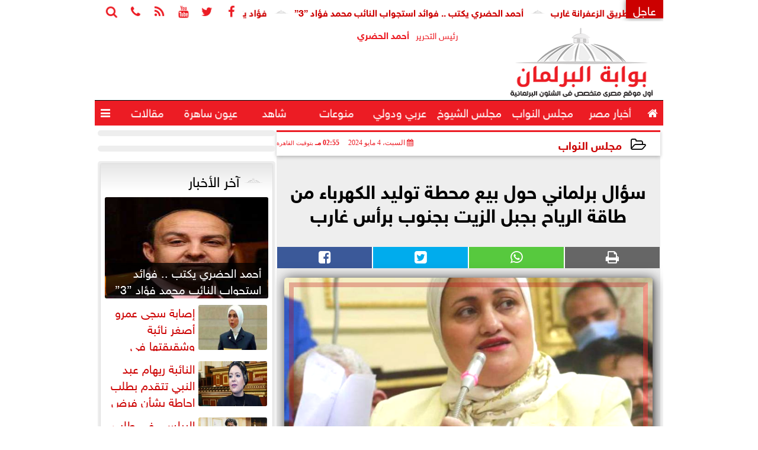

--- FILE ---
content_type: text/html; charset=UTF-8
request_url: https://www.parlgate.com/87317
body_size: 25978
content:
<!DOCTYPE html>
<html dir="rtl" lang="ar" prefix="og: http://ogp.me/ns#">
<head>
	<meta name="viewport" content="width=device-width,minimum-scale=1,initial-scale=1"/>
	<meta http-equiv="content-type" content="text/html; charset=UTF-8" charset="utf-8">
	<meta http-equiv="X-UA-Compatible" content="IE=edge,chrome=1"/>
	<meta name="robots" content="INDEX, FOLLOW"/>
	<meta name="googlebot" content="INDEX, FOLLOW"/>
	<title>سؤال برلماني حول بيع محطة توليد الكهرباء من طاقة الرياح بجبل الزيت بجنوب برأس غارب | مجلس النواب | بوابة البرلمان</title>
	<meta name="description" itemprop="description" content="تقدمت النائبة سناء السعيد عضو مجلس النواب عن الحزب المصري الديمقراطي الاجتماعي بسؤال برلماني موجه لكل من رئيس مجلس الوزراء ووزير الكهرباء عن حقيقة قبول الحكومة" />
	
	<meta name="twitter:card" content="summary_large_image"></meta>
	<meta name="twitter:title" property="og:title" itemprop="name" content="سؤال برلماني حول بيع محطة توليد الكهرباء من طاقة الرياح بجبل الزيت بجنوب برأس غارب | مجلس النواب | بوابة البرلمان"/>
	<meta name="twitter:description" property="og:description" content=" تقدمت النائبة سناء السعيد عضو مجلس النواب عن الحزب المصري الديمقراطي الاجتماعي بسؤال برلماني موجه لكل من رئيس مجلس الوزراء ووزير الكهرباء عن حقيقة قبول الحكومة"/>
	<meta property="og:image" name="twitter:image" itemprop="image" content="https://www.parlgate.com/img/21/06/09/87317_W.jpg"/>
	<meta property="og:image:secure_url" content="https://www.parlgate.com/img/21/06/09/87317_W.jpg" />
	<meta property="og:image:width" content="512" />
	<meta property="og:image:height" content="512" />
	<meta name="twitter:image:alt" property="og:image:alt" content="بوابة البرلمان" />
	<meta name="twitter:domain" content="parlgate.com"/>
	<meta name="twitter:site" content="@parlgate"/>
	<meta name="twitter:creator" content="@parlgate"></meta>
	<meta name="theme-color" content="#EC1C24" />
	<meta property="og:type" content="article"/>
	<meta property="og:locale" content="ar_AR"/>
	<meta property="fb:app_id" content="2173630339426220" />
	<meta property="og:url" content="https://www.parlgate.com/87317" />
	<meta name="author" property="og:site_name" content="بوابة البرلمان" />
	<meta property="article:published_time" content="2024-05-04T14:55:33+03:00"/>
	<script type="application/ld+json">
	{
	"@context": "https://schema.org",
	"@type": "WebPage",
	"name": "سؤال برلماني حول بيع محطة توليد الكهرباء من طاقة الرياح بجبل الزيت بجنوب برأس غارب | مجلس النواب | بوابة البرلمان",
	"description": " تقدمت النائبة سناء السعيد عضو مجلس النواب عن الحزب المصري الديمقراطي الاجتماعي بسؤال برلماني موجه لكل من رئيس مجلس الوزراء ووزير الكهرباء عن حقيقة قبول الحكومة",
	"publisher": {"@type":"Organization","name":"بوابة البرلمان","logo":{"@type":"ImageObject","url":"https://www.parlgate.com/ix/GfX/logo.png"}},
	"identifier": "https://www.parlgate.com/87317",
	"url": "https://www.parlgate.com/87317"
	}
	</script>
	<script type="application/ld+json">
	{
	"@context": "http://schema.org",
	"@type": "NewsArticle",
	"mainEntityOfPage": "https://www.parlgate.com/87317",
	"headline": "سؤال برلماني حول بيع محطة توليد الكهرباء من طاقة الرياح بجبل الزيت بجنوب برأس غارب | مجلس النواب | بوابة البرلمان",
	"datePublished": "2024-05-04T14:55:33+03:00",
	"dateModified": "2024-05-04T14:55:33+03:00",
	"description": " تقدمت النائبة سناء السعيد عضو مجلس النواب عن الحزب المصري الديمقراطي الاجتماعي بسؤال برلماني موجه لكل من رئيس مجلس الوزراء ووزير الكهرباء عن حقيقة قبول الحكومة",
	"author": {"@type": "Person", "name": "بوابة البرلمان"},
	"publisher": {"@type": "Organization", "name": "بوابة البرلمان", "logo": {"@type": "ImageObject", "url": "https://www.parlgate.com/ix/GfX/logo.png", "width": 100, "height": 60}},
	"image": {"@type": "ImageObject", "url": "https://www.parlgate.com/img/21/06/09/87317_W.jpg", "height": 800, "width": 450}
	}
	</script>
	<script type="application/ld+json">
	{
	"@context": "https://schema.org",
	"@type": "Organization",
	"url": "https://www.parlgate.com",
	"name": "بوابة البرلمان",
	"logo": "https://www.parlgate.com/ix/GfX/logo.png",
	"description": "",
	"sameAs": [
	"https://www.facebook.com/parlgate/",
	"https://twitter.com/parlgate",
	"https://www.youtube.com/channel/UC3JtXyn233VArMzjKBExiCw"
	]
	}
	</script>
	<link rel="dns-prefetch" href="//connect.facebook.net"/>
	<link rel="shortcut icon" type="image/x-icon" href="favicon.ico"/>
	<link rel="canonical" href="https://www.parlgate.com/87317" />
	<style>@font-face{font-family:'SkyNews'; font-style:normal; font-weight:400; font-display:swap; src:url('/font/SKY/sna-reg.eot'),url('/font/SKY/sna-reg.eot?#iefix') format('embedded-opentype'),url('/font/SKY/sna-reg.woff2') format('woff2'),url('/font/SKY/sna-reg.woff') format('woff'),url('/font/SKY/sna-reg.ttf') format('truetype'),url('/font/SKY/sna-reg.svg#sna-reg') format('svg');}@font-face{font-family:'SkyNews'; font-style:normal; font-weight:800; font-display:swap; src:url('/font/SKY/sna-bld.eot'),url('/font/SKY/sna-bld.eot?#iefix') format('embedded-opentype'),url('/font/SKY/sna-bld.woff2') format('woff2'),url('/font/SKY/sna-bld.woff') format('woff'),url('/font/SKY/sna-bld.ttf') format('truetype'),url('/font/SKY/sna-bld.svg#sna-bld') format('svg');}@font-face{font-family:'FontAwesome';src:url('/font/fontawesome-webfont.eot?v=4.7.0');src:url('/font/fontawesome-webfont.eot?#iefix&v=4.7.0') format('embedded-opentype'),url('/font/fontawesome-webfont.woff2?v=4.7.0') format('woff2'),url('/font/fontawesome-webfont.woff?v=4.7.0') format('woff'),url('/font/fontawesome-webfont.ttf?v=4.7.0') format('truetype'),url('/font/fontawesome-webfont.svg?v=4.7.0#fontawesomeregular') format('svg');font-weight:normal;font-style:normal; font-display:swap;}.fa{display:inline-block;font:normal normal normal 14px/1 FontAwesome;font-size:inherit;text-rendering:auto;-webkit-font-smoothing:antialiased;-moz-osx-font-smoothing:grayscale}.fa-facebook-square:before{content:'\f082'}.fa-facebook:before{content:'\f09a'}.fa-twitter-square:before{content:'\f081'}.fa-twitter:before{content:'\f099'}.fa-youtube-square:before{content:'\f166'}.fa-youtube:before{content:'\f167'}.fa-google-plus-square:before{content:'\f0d4'}.fa-google-plus:before{content:'\f0d5'}.fa-rss-square:before{content:'\f143'}.fa-rss:before{content:'\f09e'}.fa-instagram:before{content:'\f16d'}.fa-tags:before{content:'\f02c';}.fa-calendar:before{content:'\f073';}.fa-calendar-o:before{content:'\f133';}.fa-clock:before{content:'\f017';}.fa-folder-open-o:before{content:'\f115';}.fa-print:before{content:'\f02f';}.fa-edit:before{content:'\f044';}.fa-external-link:before{content:'\f08e';}.fa-home:before {content:'\f015';}.fa-info-circle:before {content:'\f05a';}.fa-info:before {content:'\f129';}.fa-phone-square:before {content:'\f098';}.fa-phone:before {content:'\f095';}.fa-envelope-o:before {content:'\f003';}.fa-whatsapp:before {content:'\f232';}.fa-share-alt-square:before {content:'\f1e1';}.fa-share-alt:before {content:'\f1e0';} .fa-bars:before{content:'\f0c9';}.fa-bullhorn:before{content:'\f0a1';} .fa-search:before{content:'\f002';}.fa-map-marker:before{content:'\f041';}.fa-black-tie:before{content:'\f27e';}.fa-linkedin-square:before{content:'\f08c';}.fa-telegram:before{content:'\f2c6';}.fa-link:before{content:'\f0c1';}.fa-wikipedia-w:before{content:'\f266';}.fa-soundcloud:before{content:'\f1be';}.fa-language:before{content:'\f1ab';}.fa-spinner:before{content:'\f110';}.fa-newspaper-o:before{content:'\f1ea';}.fa-play:before{content:'\f04b';}.fa-camera:before{content:'\f030';}.fa-user-circle-o:before{content:'\f2be';}.fa-plus:before {content:'\f067';}.fa-minus:before {content:'\f068';}.fa-times:before {content:'\f00d';}.fa-television:before {content:'\f26c';}.fa-volume-up:before{content:'\f028';}.fa-file-audio-o:before{content:'\f1c7';}.fa-download:before{content:'\f019';}.fa-commenting:before{content:'\f27a';}.fa-commenting-o:before{content:'\f27b';}.fa-file-pdf-o:before{content:'\f1c1';}.fa-file-text:before{content:'\f15c';}.fa-file-text-o:before{content:'\f0f6';}.fa-check-square-o:before{content:'\f046';}.fa-chevron-circle-up:before{content:'\f139';}.fa-chevron-circle-down:before{content:'\f13a';}.fa-chevron-circle-right:before{content:'\f138';}.fa-chevron-circle-left:before{content:'\f137';}.fa-mobile:before{content:'\f10b';}.fa-2x {font-size:2em;}.fa-fw {width:1.29em; text-align:center;}.fa-flip-horizontal {-ms-filter:'progid:DXImageTransform.Microsoft.BasicImage(rotation=0, mirror=1)'; -webkit-transform:scale(-1, 1); -ms-transform:scale(-1, 1); transform:scale(-1, 1);}.fa-spin {-webkit-animation:fa-spin 2s infinite linear; animation:fa-spin 2s infinite linear;} .fa-pulse {-webkit-animation:fa-spin 1s infinite steps(8); animation:fa-spin 1s infinite steps(8);} .fa-spin-hover:hover {-webkit-animation:fa-spin 1s infinite linear; animation:fa-spin 1s infinite linear;}@-webkit-keyframes fa-spin {0% {-webkit-transform:rotate(0deg); transform:rotate(0deg);} 100% { -webkit-transform:rotate(359deg); transform:rotate(359deg);}}@keyframes fa-spin {0% {-webkit-transform:rotate(0deg); transform:rotate(0deg);} 100% {-webkit-transform:rotate(359deg); transform:rotate(359deg);}} article {}article h1 {font:bold 1.5em/1.5em SkyNews, Traditional Arabic; margin:1em 0.5em; padding:0 0.5em; text-align:center;}article h2 {font:bold 1.25em/1.25em SkyNews, Traditional Arabic; margin:0.5em; padding:0 0.5em;}article h3 {font:bold 0.85em/1em SkyNews, Traditional Arabic; margin:1em; padding:0 1.0em;}article h3.article {float:right;} article h3.article img {width:125px;}article h1.title {clear:both;}article p {text-indent:0.5em;}article a {font-weight:bold; border-bottom:1px dotted #eeeeee;}article a:hover {border-color:#bbbbbb;}article iframe {width:100%; max-width:100%; margin:0 auto !important;}article time {font:normal 12px/12px tahoma;}article time.meta {color:transparent; position:absolute;}article ul {margin:0.5em 1em; padding:0.5em 1em; list-style:circle;}article .artinfo {display:block; border:1px solid #EEEEEE; border-width:1px 0px; padding:3px 0px; font:normal 12px tahoma; overflow:hidden;}article .artinfo i.fa {padding:0px 10px;}article .artinfo time {display:block; padding:10px 0px 5px; color:#333333; }article .artinfo b.cat a {color:#BB0000; font:normal 12px tahoma;}article .artinfo.tags a {font:normal 12px/20px tahoma; color:#555555; text-decoration:none; display:inline-block; text-decoration:none; padding:3px 8px; border:1px solid #DEDEDE; -webkit-border-radius:3px; -moz-border-radius:3px; border-radius:3px; cursor:pointer; border-color:#dedede #d8d8d8 #d3d3d3; text-shadow:0 1px 0 #fff; -webkit-box-shadow:0 1px 1px #eaeaea, inset 0 1px 0 #fbfbfb; -moz-box-shadow:0 1px 1px #eaeaea, inset 0 1px 0 #fbfbfb; box-shadow:0 1px 1px #eaeaea, inset 0 1px 0 #fbfbfb; -webkit-transition:all ease-in-out 0.2s; -moz-transition:all ease-in-out 0.5s; -o-transition:all ease-in-out 0.5s; transition:all ease-in-out 0.5s; background:#ffffff; background:-moz-linear-gradient(top, #ffffff 0%, #f6f6f6 47%, #ededed 100%); background:-webkit-gradient(linear, left top, left bottom, color-stop(0%,#ffffff), color-stop(47%,#f6f6f6), color-stop(100%,#ededed)); background:-webkit-linear-gradient(top, #ffffff 0%,#f6f6f6 47%,#ededed 100%); background:-o-linear-gradient(top, #ffffff 0%,#f6f6f6 47%,#ededed 100%); background:-ms-linear-gradient(top, #ffffff 0%,#f6f6f6 47%,#ededed 100%); background:linear-gradient(top, #ffffff 0%,#f6f6f6 47%,#ededed 100%);}article .artinfo.tags a:before {content:"\020 \020 \020 \0BB \020"; color:#666666;}article .artinfo .tsource a img {float:right;}article .HSource {margin:5px auto; padding:5px; text-align:center; background:-moz-linear-gradient(top,rgba(255,255,255,1) 0%, rgba(255,255,255,0) 100%); background:-webkit-linear-gradient(top,rgba(255,255,255,1) 0%,rgba(255,255,255,0) 100%); background:linear-gradient(to bottom,rgba(255,255,255,1) 0%,rgba(255,255,255,0) 100%); filter:progid:DXImageTransform.Microsoft.gradient( startColorstr='#ffffff', endColorstr='#00ffffff',GradientType=0 );}article .HSource a img {vertical-align:middle;}article .social {display:block; padding:2px 25px; text-align:left;}article .artiframe {margin:0 auto; text-align:center; max-width:700px;}article .artiframe iframe {margin:0 auto;}article .artiframe .twitter-video {margin:0 auto !important; text-align:center !important;}article > div {font-family:Arial; font-size:1.5em; line-height:1.5em; margin:0px; padding:0px;}article > div > p {margin:0.1em 0.5em; padding:0.1em 0.5em; text-align:justify;}article > div > p > img {display:block; margin:5px auto; max-width:100%;}article aside {display:block; margin:0px 10px; padding:5px 0px 0px; background:#F0F0F0; width:100%; text-align:center;}article aside h2 {color:#FFFFFF; background:#000000; margin:0px;}article figure {font-family:'SkyNews', Arial, sans-serif; text-align:center;}article figure figcaption {text-align:center; font:normal 12px tahoma;}article aside amp-img, article aside img {margin:0 auto; display:block; max-width:240px;}article amp-img, article img {max-width:100%;}article address {margin:5px; padding:5px; display:inline-block;}article bdi {font-style:normal; font-weight:bold;}article .content_336x280_ad {display:block; margin:0 auto; width:336px; height:280px;}article .photoalbum {max-width:700px; margin:0px auto; border:5px solid #ffffff; background-color:#ffffff;}article .photoalbum .albthumbs {display:grid; grid-template-columns:repeat(5, 1fr); grid-gap:5px; margin:5px 0px 10px;}article .photoalbum .panel-main img, article .photoalbum .albthumbs img {width:100%; height:auto; margin:0 auto;}article .photoalbum .albthumbs img {width:auto !important; max-width:150px; max-height:75px; cursor:pointer;}article .pdf {margin:1em auto; padding:1em; width:75%; text-align:center; box-shadow:0px 0px 10px rgba(0,0,0,0.5);}article ins.adsbygoogle {max-width:100%;}article #topic_content .topic_inlink {display:none; border:2px solid #EC1C24; border-width:2px 0px; margin:5px auto; padding:2px 5px;}article #topic_content .topic_inlink h4 {margin:0; padding:0; font:normal 12px/16px tahoma; text-align:center;}article #topic_content .topic_inlink ul {list-style-type:none; margin:0px; padding:0px;}article #topic_content .topic_inlink ul li {display:none;}article #topic_content .topic_inlink ul li:first-child {display:block;}article #topic_content .topic_inlink ul li a {display:block; overflow:hidden;}article #topic_content .topic_inlink ul li a img {width:90px; float:right;}article #topic_content blockquote {background:#f9f9f9; border-right:10px solid #ccc; margin:0.5em 10px; padding:0.5em 10px; quotes:"“" "”" "‘" "’";}article #topic_content blockquote:before {color:#ccc; content:open-quote; font-size:4em; line-height:0.1em; margin-left:0.25em; vertical-align:-0.4em;}article #topic_content blockquote:after {color:#ccc; content:close-quote; font-size:4em; line-height:0.1em; margin-right:0.25em; vertical-align:-0.4em;}article #topic_content blockquote p {margin:0.25em;}article .infoline {width:100%; background:#ffffff; margin:0px 0px 20px 0px; border-top:3px solid #CC0000; box-shadow:0px 2px 6px rgba(0,0,0,0.25);}article .infoline b {display:inline-block; padding-right:1em;}article .infoline b label {cursor:pointer;}article .infoline b a {border:none; background:transparent url(ix/GfX/icn.png) no-repeat center right; padding-right:40px; font:bold 0.8em/1em SkyNews;}article .banner .w320, article .banner .w320 iframe {border:none; padding:0px; margin:0px auto; width:320px !important;}article .banner .w336, article .banner .w336 iframe {border:none; padding:0px; margin:0px auto; width:336px !important;}.fb_iframe_widget_fluid_desktop iframe {width:100% !important;}.inarticle {overflow:hidden;}.inarticle a {display:inline-block; margin:0 auto 10px; text-align:center;}twitter-widget {margin:0 auto;}@keyframes fadeIn { to { opacity:1;}}article .photoalbum .fade-in { opacity:0; animation:fadeIn 0.5s ease-in 1 forwards;}.fixed-height-container {position:relative; width:100%; height:300px;}amp-img.contain img {object-fit:contain;}.closelightbox {font:bold 2em/1em Traditional Arabic; margin:5px; padding:5px; z-index:999; overflow:hidden; position:absolute; cursor:pointer;}section {}section h2, section h4 {font:bold 1.0em/2em SkyNews; margin:2px 0px; padding:0 15px; clear:both; background:#F9F9F9; color:#000000; text-shadow:0px 0px 0px #FFFFFF; border:1px solid #333333; border-width:0px 10px 1px 0px;}section h3 {font:bold 1.0em/2em 'Traditional Arabic'; margin:2px 0px; padding:0 15px; clear:both; background:#EEEEEE; color:#000000; text-shadow:0px 0px 0px #FFFFFF; border:1px solid #333333; border-width:0px 10px 1px 0px;}section.related {overflow:hidden;}section.related ul {margin:0px 5px; padding:0px 5px;}section.related ul li {overflow:hidden;}section.related ul li a {display:block; font:bold 0.8em/1.75em SkyNews; overflow:hidden; -moz-transition:all 0.3s ease-in; -webkit-transition:all 0.3s ease-in; transition:all 0.3s ease-in;}section.related ul li a img {float:right; margin:1px; padding:1px; width:120px; height:65px; border:1px solid #333333; -moz-transition:all 0.3s ease-in; -webkit-transition:all 0.3s ease-in; transition:all 0.3s ease-in;}section ol {margin:0px 5px; padding:0px 5px;}section ol li {overflow:hidden;}section ol li a {display:block; font:bold 0.95em/1.40em 'Arial'; overflow:hidden; -moz-transition:all 0.3s ease-in; -webkit-transition:all 0.3s ease-in; transition:all 0.3s ease-in;}section ol li a:hover {background:#EEEEEE;}section ol li a img {float:right; margin:1px; padding:1px; width:120px; height:65px; border:1px solid #333333; -moz-transition:all 0.3s ease-in; -webkit-transition:all 0.3s ease-in; transition:all 0.3s ease-in;}section ol li a:hover img {background:#EEEEEE;}article div.sharetable {direction:ltr; display:table; width:100%; table-layout:fixed; margin:0px; padding:0px; max-height:48px; overflow:hidden;}article div.sharetable > a {display:table-cell; width:2%; color:#ffffff; text-align:center; border:1px solid #ffffff; border-width:0px 1px; overflow:hidden;}article div.sharetable > a:hover {opacity:0.5;}article div.sharetable > a.fb {background-color:#3b5999;}article div.sharetable > a.tw {background-color:#00aced;}article div.sharetable > a.gp {background-color:#d34836;}article div.sharetable > a.em {background-color:#eeeeee;}article div.sharetable > a.wt {background-color:#57c93e;}article div.sharetable > a.pn {background-color:#cb2027;}article div.sharetable > a.pr {background-color:#666666;}article div.sharetable > a i.fa {}div.MobileShareBar {margin:5px 0px; max-width:100%; overflow:hidden;}div.MobileShareBar ul {margin:0px; padding:0px;}div.MobileShareBar ul li {display:block; margin:0px; padding:0px; border:none; float:right; list-style-type:none; padding-right:1%; text-align:center;}div.MobileShareBar ul li.tw {}div.MobileShareBar ul li.fb {}div.MobileShareBar ul li.gp {}div.MobileShareBar ul li iframe {float:right; z-index:1;}div.MobileShareBar ul li:hover iframe {float:right; z-index:1;}div.MobileShareBar ul li div {margin:0px; padding:0px; line-height:0px; right:5px; overflow:hidden;}ul.keys {}ul.keys li {line-height:1.5em;}ul.keys li a {text-align:center; font:normal 0.75em/1em SkyNews; border-bottom:1px solid #EC1C24;}ul.keys li a:hover {color:#EC1C24;}ul.keys li a b {display:block; background:#EC1C24; color:#FFFFFF; padding:0.5em 1em; font-size:0.75em; line-height:1.0em;}ul.keys li a:hover b {}article .keyarticles {background:#EEEEEE; border:1px solid #CCCCCC; box-shadow:1px 1px 1px #CCCCCC;}article .keyarticles h4 {margin:10px 0px 0px; padding:0px; font:bold 0.75em/1.5em SkyNews; background:#CCCCCC; border:1px solid #BBBBBB; border-width:1px 0px;}article .keyarticles ul {margin:0px; list-style:none;}article .keyarticles ul li {margin-bottom:5px; font:normal 0.65em/1.25em SkyNews; overflow:hidden;}article .keyarticles ul li:nth-child(n+4) {display:none;}article .keyarticles ul li a {}article .keyarticles ul li a img {width:80px; height:60px !important; float:right; padding-left:1em;}@media (min-width:478px) {article .artinfo time {padding:0px 20px; float:left;}article aside {width:300px; float:left;}}@media (min-width:730px) {article .content_336x280_ad {margin:30px 10px 0px 0px; float:left;}ul.keys li a b {display:inline-block;}section.related ul li {width:49%; float:right;}section ol li {width:49%; float:right;}section ol li:nth-child(even) {float:left;}.inarticle a img {max-width:100%;}.inarticle a:nth-child(odd) {float:right;}.inarticle a:nth-child(even) {float:left;}}  :root {--COLOR1:#EC1C24;}* {box-sizing:border-box; -moz-box-sizing:border-box; -webkit-box-sizing:border-box;} html {scroll-behavior:smooth;} ::-webkit-scrollbar {width:16px;} ::-webkit-scrollbar-track {background:#f1f1f1; -webkit-box-shadow:inset 0 0 6px rgba(0,0,0,0.3);} ::-webkit-scrollbar-thumb {background:#EC1C24; outline:1px solid slategrey; } ::-webkit-scrollbar-thumb:hover {background:#BB0000; border-radius:6px; } body {margin:0 auto; cursor:default;} a {text-decoration:none; color:#000000;} ul {margin:0px; padding:0px; list-style:none;} h1, h2, h3, h4, h5, h6, select, label {font-family:'SkyNews', Arial, sans-serif;} figcaption, figure, main {display:block;} dfn {display:none;} fieldset {border:none;} ins.adsbygoogle[data-ad-status='unfilled'] {display:none !important;} .clear {clear:both;} .rtl {direction:rtl;} .ltr {direction:ltr;} .left {text-align:right;} .right {text-align:right;} .center {text-align:center;} .relative {position:relative;} .absolute {position:absolute;} .fixed {position:fixed;} .floatR {float:right;} .floatL {float:left;} .floatN {float:none;} .displayblock {display:block;} .th000 {max-width:1030px; margin:0 auto;} .th012 {max-width:1200px; margin:0 auto;} .th00 {max-width:100%; margin:0 auto;}.clr {color:#EC1C24;} .xsel {-webkit-touch-callout:none; -webkit-user-select:none; -khtml-user-select:none; -moz-user-select:none; -ms-user-select:none; user-select:none;} .m0 {margin:0px;} .mbot10 {margin-bottom:10px;} .mtop5 {margin-top:5px;} .mtop10 {margin-top:10px;} .mb4 {margin-bottom:2rem;} .m0a {margin:0 auto;} .m0i {margin:0px !important;} .p0i {padding:0px !important;} .ptop20 {padding-top:20px;} .mbot10i {margin-bottom:10px !important;}.left-0 {left:0;} .right-0 {right:0;} .bottom-0 {bottom:0;} .top-0 {top:0;}.hidden {display:none;} .hiddeni {display:none !important;} .showLG {display:none;} .showSM {display:block;} .banner {direction:ltr; margin:0 auto; text-align:center; overflow:hidden; font-size:1em; line-height:1em; width:100%; } .banner a {display:block; line-height:0%;} .banner a img {max-width:100%;} .banner div {margin:0 auto;} .banner iframe {width:auto;} .lineheight3 {line-height:3em;}.line-height-1{line-height:1rem}.line-height-2{line-height:1.125rem}.line-height-3{line-height:1.5rem}.line-height-4{line-height:2rem} .YR {opacity:0;} .animate {moz-transition:all 0.5s; -webkit-transition:all 0.5s; transition:all 0.5s; -webkit-transition:all 0.5s ease-in-out; -o-transition:all 0.5s ease-in-out; -ms-transition:all 0.5s ease-in-out; transition:all 0.5s ease-in-out;} .blink_me {animation:blinker 1s linear infinite;} @keyframes blinker {50% {opacity:0;}} .WAITcss {visibility:hidden; animation:waitcss 0s 2s forwards;} .WAITcss0 {visibility:hidden; animation:waitcss 0s 0s forwards;} .WAIT3 {-webkit-animation:WAIT3 3s forwards; -moz-animation:WAIT3 3s forwards; -o-animation:WAIT3 3s forwards; animation:WAIT3 3s forwards;} @keyframes waitcss {to {visibility:visible; } } @-webkit-keyframes WAIT3 {0% {opacity:0; } 100% {opacity:1; }} @-moz-keyframes WAIT3 {0% {opacity:0; } 100% {opacity:1; }} @-o-keyframes WAIT3 {0% {opacity:0; } 100% {opacity:1; }} @keyframes WAIT3 {0% {opacity:0; } 100% {opacity:1; }} .dark-mode {background-color:#18212b; color:white;} header, footer, #site {margin:0 auto; clear:both;} header, footer {font-family:'SkyNews', Arial, sans-serif;} header #HLvA, header #HLvB, header #HLvC, header #HLvD {clear:both;} header #HLvA #HLvAL {margin:0 auto; width:200px; height:36px;} header #HLvA #HLvAR {width:100%; height:36px; text-align:center;} header #HLvB #HLvBR {text-align:center;} header #HLvD {margin:5px auto; height:32px; -webkit-border-radius:5px; -moz-border-radius:5px; border-radius:5px; overflow:hidden;} footer #FLvA, footer #FLvB, footer #FLvC {clear:both; overflow:hidden;} footer #FLvB #FLvBR {text-align:center;} footer #FLvC {text-align:center; color:#FFFFFF;} #HDFix {position:fixed; top:-1px; width:100%; z-index:9; height:32px; background:#EC1C24;} #HDFix h5 {margin:0 auto; text-align:center;} #HDFix > h5 > label {float:right; color:#FFFFFF; background:#EC1C24; z-index:999; display:block; position:relative; width:32px; height:32px; top:0; left:0; cursor:pointer; -moz-transition:all 0.3s ease-in; -webkit-transition:all 0.3s ease-in; transition:all 0.3s ease-in;} #HDFix > h5 > label:hover, #HDFix > h5 > label:active {-webkit-transform:scaleX(-1); transform:scaleX(-1);} #HDFix > h5 > label.fetch {float:left;} #HDFix h5 a img {max-height:32px;} .mobilesidemenu {width:0; float:right;} .mobilesidemenu, .mobilesidemenu * {-moz-box-sizing:border-box; box-sizing:border-box;} .mobilesidemenu input[type="checkbox"] {position:absolute; left:0; top:0; visibility:hidden;} .mobilesidemenu nav {margin:0; padding:5px; position:fixed; border-right:1px solid gray; font:bold 14px Verdana; width:280px; height:100%; opacity:0.25; left:-280px; top:0; z-index:10000; -webkit-transform:translate3d(0, 0, 0); transform:translate3d(0, 0, 0); -webkit-transition:all 750ms cubic-bezier(0.68, -0.55, 0.265, 1.55); transition:all 750ms cubic-bezier(0.68, -0.55, 0.265, 1.55);; background:#FFFFFF;} .mobilesidemenu nav li h1, .mobilesidemenu nav li h3 {margin:0px; padding:0px; font-size:1em;} .mobilesidemenu ul {list-style:none; margin:0; padding:0; width:100%; height:100%; overflow-y:scroll;} .mobilesidemenu ul::-webkit-scrollbar {width:0px; background:transparent;} .mobilesidemenu ul::-webkit-scrollbar-thumb {background:#FF0000;} .mobilesidemenu li {} .mobilesidemenu li a, .mobilesidemenu li form {display:block; text-decoration:none; font-size:1.4em; border-left:8px solid gray; border-bottom:1px solid #c1c1c1; color:#3b3b3b; margin:0; padding:12px;} .mobilesidemenu li a:hover {background:black; color:white;} .mobilesidemenu li form {margin:0px; padding:2px 0px 6px; text-align:center;} .mobilesidemenu li form input[type="text"] {width:70%; padding:4px; font:normal 12px "Tahoma, FontAwesome";} .mobilesidemenu ul li:first-child a {text-align:center} .mobilesidemenu ul li:first-child a img {max-height:32px; max-width:100px;} .mobilesidemenu ul li.SocialNetworks {text-align:center;} .mobilesidemenu ul li.SocialNetworks a {display:inline-block; border:none; padding:2px 10px;} .mobilesidemenu nav label {cursor:pointer; position:absolute; text-transform:lowercase; right:0; top:0; -moz-border-radius:0 0 0 40px; -webkit-border-radius:0 0 0 40px; border-radius:0 0 0 40px; width:40px; height:30px; background:black; box-shadow:0 0 5px gray; text-align:center;} .mobilesidemenu nav label::after {content:"x"; color:white; display:block; font-size:16px; margin-top:2px; margin-left:6px; -moz-transition:all 0.3s ease-in; -webkit-transition:all 0.3s ease-in; transition:all 0.3s ease-in;} .mobilesidemenu .overlay {position:fixed; width:100%; height:100%; left:0; top:0; opacity:.6; background:black; z-index:1001; visibility:hidden;} .mobilesidemenu .overlay label {width:100%; height:100%; position:absolute;} .mobilesidemenu nav label:hover::after {-moz-transform:rotatey(180deg); -ms-transform:rotatey(180deg); -webkit-transform:rotatey(180deg); transform:rotatey(180deg);} .mobilesidemenu input[type="checkbox"]:checked ~ label {border-color:transparent;} .mobilesidemenu input[type="checkbox"]:checked ~ label::before {transform:rotate(-45deg);} .mobilesidemenu input[type="checkbox"]:checked ~ label::after {transform:rotate(45deg);} .mobilesidemenu input[type="checkbox"]:checked ~ nav {left:0; opacity:1;} .mobilesidemenu input[type="checkbox"]:checked ~ div.overlay {visibility:visible;} .button {background-color:#EC1C24; border:none; color:white; padding:15px 32px; text-align:center; text-decoration:none; display:inline-block; font-size:16px; margin:4px 2px; cursor:pointer;} .animax {-webkit-animation-duration:1s; animation-duration:1s; -webkit-animation-fill-mode:both; animation-fill-mode:both;} .salaty {text-align:center; font:normal 12px/16px tahoma;} .salaty .select select {margin:0 auto; width:90%; text-align:center; text-align-last:center; font:normal 12px/16px tahoma; background-color:#EC1C24; color:#FFFFFF;} .salaty .select option {text-align:center;} .salaty fieldset {margin:0 auto; width:200px;} .salaty fieldset > div {margin:-2em 0 0 0;} .salaty fieldset div {border:1px solid transparent;} .salaty fieldset div.now {border-color:#EC1C24;} .salaty fieldset legend {display:block; width:100%; max-width:160px; font:bold 1em/2em SkyNews; background:#EC1C24; color:#fff; margin:0 auto; text-align:center; transform-origin:100% 0%; transform:rotate(-90deg); } .salaty fieldset legend img {transform:rotate(90deg);} .salaty fieldset b, .salaty fieldset code {width:70px; display:inline-block;} .salaty fieldset b {text-align:left; line-height:2em;} .salaty fieldset code {text-align:center;} table {border-collapse:collapse; width:90%; margin:0 auto;} table td, table th {border:1px solid #ddd; padding:8px;} table tr:nth-child(even){background-color:#f2f2f2;} table tr:hover {background-color:#ddd;} table th {padding-top:12px; padding-bottom:12px; text-align:center; background-color:#EC1C24CC; color:white;} div.services table {border-collapse:collapse; width:100%;} div.services table caption {font:bold 12px tahoma; background-color:#f9f9f9;} div.services table tr:nth-child(even) {background-color:#f9f9f9;} div.services table th {background-color:#EC1C24; color:white;} div.services table td {font:normal 12px/12px tahoma;} #WebSitePoll, #WebSitePoll a {font:normal 1em/2em SkyNews;} .Poll {margin-bottom:1em;} .Poll h2, .Poll h3 {margin:0px; padding:0px; font:bold 1.25em/2em SkyNews;} .Poll ul {padding:0;} .Poll ul li {margin:0; padding:0; font:normal 14px tahoma; text-shadow:0px 1px 1px #999999; list-style-type:none; height:auto !important; width:100% !important;} .Poll ul li:hover {background:#FAFAFA;} .Poll ul li div.bar{background-color:#F4F4F4; border:1px dashed #F1F1F1; -webkit-border-radius:10px; -moz-border-radius:10px; border-radius:10px;} .Poll ul li span {font:normal 12px tahoma; float:left;} .Poll ul li hr {margin:0; padding:0; color:#a00; background-color:#a00; height:12px; border:0; box-shadow:1px 1px 1px #AAAAAA; -webkit-border-radius:10px; -moz-border-radius:10px; border-radius:10px;} .Poll ul li.selected hr {color:#c00; background-color:#c00; box-shadow:1px 1px 1px #333333;} .Poll input[type="radio"] {display:none;} .Poll label {display:block; cursor:pointer; padding:0.25em 1em; font:normal 1em/2em SkyNews; -webkit-transition-duration:0.5s; -moz-transition-duration:0.5s; -o-transition-duration:0.5s; transition-duration:0.5s;} .Poll input[type="radio"]:checked + label {background-color:#00CC00; -webkit-border-radius:5px; -moz-border-radius:5px; border-radius:5px;} .Poll button {margin:0px auto; padding:0px; display:block; font:bold 1.25em/2em Arial; position:relative; background-color:#4CAF50; border:none; color:#FFFFFF; width:200px; text-align:center; -webkit-transition-duration:0.4s; transition-duration:0.4s; text-decoration:none; overflow:hidden; cursor:pointer;} .Poll button:after {content:""; background:#f1f1f1; display:block; position:absolute; padding-top:300%; padding-left:350%; margin-left:-20px !important; margin-top:-120%; opacity:0; transition:all 0.8s;} .Poll button:active:after {padding:0; margin:0; opacity:1; transition:0s;} .webform {margin:10px 5px; background:#F9F9F9; padding:10px 5px; box-shadow:0 0 20px 0 rgba(0, 0, 0, 0.2), 0 5px 5px 0 rgba(0, 0, 0, 0.24); font-size:1em;} .webform form {margin:10px auto;} .webform form input[type="text"], .webform form input[type="email"], .webform form input[type="tel"], .webform form input[type="url"], .webform form textarea, .webform form button[type="submit"] {font:normal 1em/1em SkyNews;} .webform form fieldset {text-align:center; border:medium none !important; margin:0px auto; padding:0; width:90%;} .webform form input[type="text"], .webform form input[type="email"], .webform form input[type="tel"], .webform form input[type="url"], .webform form textarea {margin:0 auto; width:90%; border:1px solid #ccc; background:#FFF; margin:0 0 5px; padding:10px;} .webform form input[type="text"]:hover, .webform form input[type="email"]:hover, .webform form input[type="tel"]:hover, .webform form input[type="url"]:hover, .webform form textarea:hover {-webkit-transition:border-color 0.3s ease-in-out; -moz-transition:border-color 0.3s ease-in-out; transition:border-color 0.3s ease-in-out; border:1px solid #aaa;} .webform form textarea {height:100px; max-width:100%; resize:none;} .webform form button[type="submit"] {cursor:pointer; width:20%; border:none; background:#EC1C24; color:#FFF; margin:0px; padding:10px 20px; font-size:1.5em; -webkit-transition:background 0.3s ease-in-out; -moz-transition:background 0.3s ease-in-out; transition:background-color 0.3s ease-in-out;} .webform form button[type="submit"]:hover {background:#BB0000;} .webform form button[type="submit"]:active {box-shadow:inset 0 1px 3px rgba(0, 0, 0, 0.5);} .webform form input:focus, .webform form textarea:focus {outline:0; border:1px solid #aaa;} .webform form input.email {position:fixed; left:-9000px;} .pagination {direction:rtl; display:inline-block;} .pagination a {color:black; float:right; padding:8px 16px; text-decoration:none; border:1px solid #ddd;} .pagination a.active {background-color:#EC1C24; color:white; border:1px solid #EC1C24;} .pagination a.nactive {color:#CCCCCC; border:1px solid #CCCCCC; cursor:not-allowed;} .pagination a:hover:not(.active) {background-color:#ddd;} .pagination a:first-child {border-top-right-radius:5px; border-bottom-right-radius:5px;} .pagination a:last-child {border-top-left-radius:5px; border-bottom-left-radius:5px;} .tocicn {clear:both; overflow:hidden;} .tocicn ul li {float:right;} .tocicn ul li a img {width:48px; height:48px;} .animated {-webkit-animation-duration:1s; animation-duration:1s; -webkit-animation-fill-mode:both; animation-fill-mode:both;} .animated.infinite {-webkit-animation-iteration-count:infinite; animation-iteration-count:infinite;} .animated.hinge {-webkit-animation-duration:2s; animation-duration:2s;} @-webkit-keyframes pulse {0% {-webkit-transform:scale3d(1, 1, 1); transform:scale3d(1, 1, 1); } 50% {-webkit-transform:scale3d(1.05, 1.05, 1.05); transform:scale3d(1.05, 1.05, 1.05); } 100% {-webkit-transform:scale3d(1, 1, 1); transform:scale3d(1, 1, 1); }} @keyframes pulse {0% {-webkit-transform:scale3d(1, 1, 1); transform:scale3d(1, 1, 1); } 50% {-webkit-transform:scale3d(1.05, 1.05, 1.05); transform:scale3d(1.05, 1.05, 1.05); } 100% {-webkit-transform:scale3d(1, 1, 1); transform:scale3d(1, 1, 1); }} .pulse {-webkit-animation-name:pulse; animation-name:pulse;} .w3-animate-fading{animation:fading 10s infinite}@keyframes fading{0%{opacity:0}50%{opacity:1}100%{opacity:0}} .w3-animate-opacity{animation:opac 0.8s}@keyframes opac{from{opacity:0} to{opacity:1}} .w3-animate-top{position:relative;animation:animatetop 0.4s}@keyframes animatetop{from{top:-300px;opacity:0} to{top:0;opacity:1}} .w3-animate-left{position:relative;animation:animateleft 0.4s}@keyframes animateleft{from{left:-300px;opacity:0} to{left:0;opacity:1}} .w3-animate-right{position:relative;animation:animateright 0.4s}@keyframes animateright{from{right:-300px;opacity:0} to{right:0;opacity:1}} .w3-animate-bottom{position:relative;animation:animatebottom 0.4s}@keyframes animatebottom{from{bottom:-300px;opacity:0} to{bottom:0;opacity:1}} .w3-animate-zoom {animation:animatezoom 0.6s}@keyframes animatezoom{from{transform:scale(0)} to{transform:scale(1)}} .w3-animate-input{transition:width 0.4s ease-in-out}.w3-animate-input:focus{width:100%!important} #Go2Top {position:fixed; z-index:9999; bottom:-96px; right:4px; border:none; outline:none; background-color:#EC1C24; color:#FFFFFF; cursor:pointer; padding:15px; border-radius:10px; font-size:1.5em; opacity:0.75; -webkit-transition:all .5s; transition:all .5s;} #Go2Top:hover {background-color:#33333350;} #AshFix, .AshFix {position:fixed; z-index:9999; bottom:0px; left:0px; right:0px; text-align:center; max-width:300px; max-height:252px; overflow:hidden; transition:all 0.5s ease;} #AshFix #AshFixSVG {display:none;}#AshFixSVG a.AniMe {display:inline-block; float:right; background:rgb(0, 0, 0, 0.5); border-radius:50% 50% 0px 0px; padding:0px 5px;} @media only screen and (max-width:800px) {#AshFix #AshFixSVG {display:block;}} .SkyAd {display:none; z-index:999 !important;} .SkyAdFix {position:fixed !important; top:5px !important;} .FixAdv160 {display:none; width:160px; height:600px; text-align:center; overflow:hidden;} .FixAdv160 img {max-width:160px; max-height:600px;}.modal {position:fixed; z-index:1; left:0; width:100%; height:100%; overflow:auto; background-color:rgb(0,0,0); background-color:rgba(0,0,0,0.4); top:-100%; opacity:0; transition:top 0.4s, opacity 0.4s;} .modal.show {top:0; opacity:1; z-index:999;} .modal-default-close {color:#FFFFFF; float:left; padding:0.5em 0px; font-size:3em; font-weight:bold;} .modal-default-close:hover, .modal-default-close:focus {color:#000000; text-decoration:none; cursor:pointer;} .modal-header {padding:2px 16px; background-color:#EC1C24; color:white; font:normal 1em/2em SkyNews;} .modal-body {padding:2px 16px; font-family:'Traditional Arabic', 'Microsoft Uighur'; font-size:1.5em; line-height:2em; text-align:justify;} .modal-footer {padding:2px 16px; background-color:#EC1C24; color:white; font:normal 1em/1em SkyNews;} .modal-footer h3 a {color:#ffffff;} .modal-footer h3 a:hover {color:#cccccc;} .modal-content {width:90%; position:relative; background-color:#fefefe; margin:5% auto; padding:0.1em; border:1px solid #888; box-shadow:0 4px 8px 0 rgba(0,0,0,0.2),0 6px 20px 0 rgba(0,0,0,0.19);} .modal-body article p {text-indent:1.5em;}@media (min-width:468px) { #HDFix {display:none;} header #HLvA #HLvAL {float:left;} header #HLvA #HLvAR {float:right; width:calc(100% - 170px);} } @media (min-width:768px) { #Go2Top {right:24px;} .modal-content {width:60%; padding:1em;} } @media (min-width:992px) { header #HLvB #HLvBR {width:260px; float:right;} header #HLvB #HLvBL {width:730px; float:left;} header #HLvB #HLvBlogo {float:right; text-align:center; width:calc(100% - 730px);} header #HLvB #HLvBbnr {float:left; width:728px;} footer #FLvB #FLvBR {width:260px; float:right;} footer #FLvB #FLvBL {width:730px; float:left;} .WrapperSky {margin:0 auto; padding:0px 10px; width:calc(100% - 320px); max-width:1200px;} .FixAdv160 {display:block; position:fixed; top:0px;} #FixAdv160R {float:right; margin-right:-780px; right:51%;} #FixAdv160L {float:left; margin-left:-775px; left:51%;} .SkyAd {width:120px; height:600px; top:200px; z-index:1;} .SkyAdR {right:50%; margin-right:calc(-120px - (1032px/2) - 96px);} .SkyAdL {left:50%; margin-left:calc(-120px - (1032px/2) - 96px);} } @media (min-width:1092px) { #HDFix {max-width:1200px;} .SkyAdR {margin-right:calc(-120px - (1092px/2) - 96px);} .SkyAdL {margin-left:calc(-120px - (1092px/2) - 96px);} } @media (min-width:1200px) { .SkyAd {width:120px; height:600px; top:200px;} .SkyAdR {margin-right:calc(-60px - (1200px/2) - 96px);} .SkyAdL {margin-left:calc(-60px - (1200px/2) - 96px);} } @media (min-width:1350px) { .SkyAd {display:block; width:160px;} } @media (min-width:1500px) { .WrapperSky {width:calc(100% - 200px);} } .w100 {width:100%; max-width:100%; margin:0px; padding:0px} .w1000 {margin:0 auto; max-width:1200px;} .w1200 {margin:0 auto; max-width:1200px;} .wrapper, header, footer {max-width:1200px; padding:0 5px; margin:0 auto; overflow:hidden;} header .CEOEIC {} header .CEOEIC span {display:block; text-align:center;} header .CEOEIC span i {padding:0px 5px; font:normal 1em/2em SkyNews;} header .CEOEIC span b {font:bold 1em/2em SkyNews;} img {max-width:100%; border-radius:5px;} .image {background-size:cover; background-position:center center; border-radius:5px;} .col-md-4 > div, .col-md-12 > div {border:1px solid #0275d8; padding:10px;} .StickSensor {} .box {margin:0 0 16px 0; padding:5px; background:#eee; border-radius:5px;} .Flexed {display:flex; flex-wrap:wrap;} .FlexedBoxC {flex:300px;} .FlexedBoxB {flex:600px;} .FlexedBoxA {flex:900px;} .BodyLR, .BodyL, .BodyR {width:100%; clear:both;} .SideL {width:100%; clear:both;} .SideR {z-index:9;} .SideL .banner a {margin:0px 0px 5px 0px;} @media (min-width:468px) { } @media (min-width:768px) { .SideL {width:250px; float:left; padding:0 6px 0 0; position:relative; clear:none;} .BodyLR, .BodyL {width:calc(100% - 250px); float:right; position:relative; padding:0px; clear:none;} .SideR {width:160px; float:right; padding:0 0 0 6px; position:relative;} header #HLvA #HLvAR {width:360px; text-align:right;} header #HLvA #HLvAL {} header #HLvA #HLvAM {margin:0 auto;} } @media (min-width:992px) { .BodyLR {width:calc(100% - 462px);} .BodyL {width:calc(100% - 302px);} .SideR {display:block;} .SideL {width:300px; padding:0px;} } @media (min-width:1092px) { .w100 {width:calc(100% - 320px); margin:0 auto;} .w100p {width:100% !important;} } .chead {font-family:'SkyNews', Arial, sans-serif; background:#fff; position:relative; margin-bottom:16px; -webkit-box-shadow:0 0 3px 0 rgba(0,0,0,0.15); box-shadow:0 0 3px 0 rgba(0,0,0,0.15); overflow:hidden;} .chead h2, .chead h3 {margin:0px 0px 6px; padding:8px 16px; height:48px; font-size:1.25em; -moz-transition:all 0.3s ease-in-out; -webkit-transition:all 0.3s ease-in-out; transition:all 0.3s ease-in-out; background:-moz-linear-gradient(top, rgba(0,0,0,0.1) 0%, rgba(0,0,0,0) 100%); background:-webkit-linear-gradient(top, rgba(0,0,0,0.1) 0%,rgba(0,0,0,0) 100%); background:linear-gradient(to bottom, rgba(0,0,0,0.1) 0%,rgba(0,0,0,0) 100%); filter:progid:DXImageTransform.Microsoft.gradient( startColorstr='#1a000000', endColorstr='#00000000',GradientType=0 ); position:relative;} .chead h2:before, .chead h3:before {content:''; position:absolute; right:0; top:0; height:100%; background-color:#EC1C24; width:16px; -moz-transition:all 0.3s ease-in-out; -webkit-transition:all 0.3s ease-in-out; transition:all 0.3s ease-in-out;} .chead h2:after, .chead h3:after {content:''; position:absolute; right:16px; top:0; width:0; height:0; border-top:48px solid transparent; border-bottom:0 solid transparent; border-right:20px solid #EC1C24; -moz-transition:all 0.3s ease-in-out; -webkit-transition:all 0.3s ease-in-out; transition:all 0.3s ease-in-out;} .chead:hover h2, .chead:hover h3 {padding-right:8px;} .chead:hover h2:before, .chead:hover h3:before {background-color:#BB0000;} .chead:hover h2:after, .chead:hover h3:after {border-right-color:#BB0000;} .chead h2 a, .chead h3 a {display:block; margin:0; padding-right:30px; color:#000; line-height:36px;} .chead:hover h2 a, .chead:hover h3 a {color:#EC1C24;} .chead.cHc1 section ul li {height:90px; padding:0px 5px; margin-bottom:5px; overflow:hidden;} .chead.cHc1 section ul li:hover {background:-moz-linear-gradient(left, rgba(0,0,0,0.1) 0%, rgba(0,0,0,0) 100%); background:-webkit-linear-gradient(left, rgba(0,0,0,0.1) 0%,rgba(0,0,0,0) 100%); background:linear-gradient(to right, rgba(0,0,0,0.1) 0%,rgba(0,0,0,0) 100%); filter:progid:DXImageTransform.Microsoft.gradient( startColorstr='#1a000000', endColorstr='#00000000',GradientType=1 );} .chead.cHc1 section ul li a {display:inline-block; font:normal 1em/1.5em SkyNews; height:82px; overflow:hidden;} .chead.cHc1 section ul li a:hover {text-shadow:1px 1px 1px rgba(0,0,0,0.25);} .chead.cHc1 section ul li a img {margin:2px 2px 0px 4px; width:120px; height:80px; float:right; border:2px solid transparent;} .chead.cHc1 section ul li a:hover img {border-color:#EC1C2450;} .chead.cHc1 section ul li a span b {font-weight:normal;} .chead.cHc1 section ul li:nth-child(even) a:hover img {border-color:#BB000050;} .chead.cHc1H section ul li:first-child {height:175px;} .chead.cHc1H section ul li:first-child a {height:auto;} .chead.cHc1H section ul li:first-child a img {display:block; margin:0 auto; width:100%; height:175px; float:none;} .chead.cHc1H section ul li:first-child a span {bottom:62px; display:block; position:relative; max-height:55px; color:#fff; background:rgba(0,0,0,0.75); padding:0px 10px; margin:0px 4px; -webkit-border-radius:5px; -moz-border-radius:5px; border-radius:5px; -moz-transition:all 0.3s ease-in-out; -webkit-transition:all 0.3s ease-in-out; transition:all 0.3s ease-in-out; overflow:hidden;} .chead.cHc1H section ul li:first-child a:hover span {background:#EC1C24CC;} .chead.cHc2 section ul li {width:49.5%; float:right; height:200px; overflow:hidden;} .chead.cHc2 section ul li:hover {background:-moz-linear-gradient(left, rgba(0,0,0,0.1) 0%, rgba(0,0,0,0) 100%); background:-webkit-linear-gradient(left, rgba(0,0,0,0.1) 0%,rgba(0,0,0,0) 100%); background:linear-gradient(to right, rgba(0,0,0,0.1) 0%,rgba(0,0,0,0) 100%); filter:progid:DXImageTransform.Microsoft.gradient( startColorstr='#1a000000', endColorstr='#00000000',GradientType=1 );} .chead.cHc2 section ul li a {display:block; text-align:center; font:normal 1em/1.5em SkyNews;} .chead.cHc2 section ul li a:hover {text-shadow:1px 1px 1px rgba(0,0,0,0.25);} .chead.cHc2 section ul li a img {display:block; margin:2px auto; width:96%; height:90px; border:2px solid transparent;} .chead.cHc2 section ul li a:hover img {border-color:#EC1C24AA;} .chead.cHc2 section ul li a span b {font-weight:normal;} .chead.cHc2 section ul li:nth-child(even) a:hover img {border-color:#BB0000AA;} .chead.cHc2H section ul li:first-child, .chead.cHc2B section ul li:nth-child(2), .chead.cHc2D section ul li:nth-child(4) {width:99%; margin:0 auto; height:200px;} .chead.cHc2H section ul li:first-child a img, .chead.cHc2B section ul li:nth-child(2) a img, .chead.cHc2D section ul li:nth-child(4) a img {display:block; margin:0 auto; width:100%; height:196px; float:none;} .chead.cHc2H section ul li:first-child a span, .chead.cHc2B section ul li:nth-child(2) a span, .chead.cHc2D section ul li:nth-child(4) a span {bottom:75px; display:block; max-height:66px; position:relative; color:#fff; background:rgba(0,0,0,0.75); padding:0px 10px; margin:0px 4px; -webkit-border-radius:5px; -moz-border-radius:5px; border-radius:5px; -moz-transition:all 0.3s ease-in-out; -webkit-transition:all 0.3s ease-in-out; transition:all 0.3s ease-in-out;} .chead.cHc2H section ul li:first-child a:hover span, .chead.cHc2B section ul li:nth-child(2) a:hover span, .chead.cHc2D section ul li:nth-child(4) a:hover span {background:#EC1C24BB;} .chead.csxn {background:none;} .chead.csxn section ul li {height:115px; background:#ffffff; border:1px solid #EC1C2450; box-shadow:1px 1px 3px #EC1C2450;} .chead.csxn section ul li a {height:auto;} .chead.csxn section ul li a span {font:bold 1.0em/1.5em SkyNews; display:block; min-width:300px;} .chead.csxn section ul li a img {} .chead.csxn section ul li time {display:block;} .chead.csxn section ul li a p {font:normal 12px/16px tahoma; text-align:justify; display:none;} @media (min-width:468px) { .chead.cHc2 section ul li {height:180px;} .chead.cHc2H section ul li:first-child, .chead.cHc2B section ul li:nth-child(2), .chead.cHc2D section ul li:nth-child(4) {width:49.6%; float:right;} } @media (min-width:768px) { .chead.cHF {width:49.5%; float:right;} .chead.cHF:nth-child(even) {float:left;} .chead.cHc2.cBc3 section ul li, .chead.cHc2.cBc4 section ul li {width:32.9%; height:200px;} .chead.cHc2H.cBc3 section ul li:first-child {width:66.5%; height:200px; float:right;} .chead.cHc2.cBc3.cHc2H section ul li:first-child a img {height:200px;} .chead.cHc2.cBc3.cHc2H section ul li:first-child a span {font-size:1.5em; line-height:2em; bottom:80px; margin:0 16px;} .chead.cHc2H.cBc4 section ul li:first-child, .chead.cHc2B.cBc4 section ul li:nth-child(2), .chead.cHc2D.cBc4 section ul li:nth-child(4) {width:65.4%; height:190px;} .chead.cHc2.cBc3 section ul li a img, .chead.cHc2.cBc4 section ul li a img {height:120px;} .chead.cHc2.cBc4.cHc2H section ul li:first-child a img, .chead.cHc2.cBc4.cHc2B section ul li:nth-child(2) a img, .chead.cHc2.cBc4.cHc2D section ul li:nth-child(4) a img {height:190px;} .chead.cHc2H section ul li:first-child, .chead.cHc2B section ul li:nth-child(2), .chead.cHc2D section ul li:nth-child(4) {width:99.6%;}.chead.cHc2.cBc4 section ul li a span {display:inline-block; max-height:69px; overflow:hidden;} .chead.csxn section ul li {height:150px;} .chead.csxn section ul li a span {font-size:1.5em; line-height:2em;} .chead.csxn section ul li a img {width:190px; height:140px;} } @media (min-width:992px) { .chead.cHc2H.cBc4 section ul li:first-child, .chead.cHc2B.cBc4 section ul li:nth-child(2), .chead.cHc2D.cBc4 section ul li:nth-child(4) {width:49.4%; float:right;} .chead.cHc2.cBc3 section ul li {width:32.9%;} .chead.cHc2.cBc4 section ul li {width:24.9%;} .chead.csxn section ul li a p {display:block;} }body {font-size:1em;}a {color:#CC0000;}#HDFix {background:#ec1c24; box-shadow:0px 1px 5px rgba(0,0,0,0.5);}header {background:#FFFFFF;}header, footer {font-size:1.25em;}header #HLvA {width:100%;}header #HLvA #HLvAR {background-color:#333333; font-size:0.75em; height:auto !important;}header #HLvA #HLvAM {text-align:center; font-size:1.25em; line-height:1.25em; max-height:36px; overflow:hidden;}header #HLvA #HLvAM a.h3 {float:right; font-size:0.8em; color:#FFFFFF; background:#CC0000; padding:0px 12px; box-shadow:0px 0px 10px rgba(0,0,0,0.5);}header #HLvB {margin:1px 0px 0px; overflow:hidden;}header #HLvB #HLvBR {line-height:0px;}header #HLvB #HLvBR #HLvBRa {width:100%; text-align:center; padding:0px;}header #HLvB #HLvBR #HLvBRb {width:100%; text-align:center; padding:0px; position:relative; top:-12px;}header #HLvB #HLvBR span {display:block; margin:0px; text-align:center; font-size:1.0em; line-height:0em; white-space:pre-wrap;}header #HLvB #HLvBL #HLvBLB b {font-weight:normal;}header #HLvM {background-color:#FFFFFF50; border-radius:5px 0px 0px 5px; padding:6px 0px; clear:both;}header #HLvC {width:100%; background-color:#ec1c24; border:1px solid #000000; border-width:1px 0px 0px; overflow:hidden;}header #HLvD {display:none; margin:0px; height:auto; text-align:left; font:normal 12px tahoma;}header .marqueed a {direction:rtl; display:inline-block; margin:0px 5px; padding:0px 36px 0px 0px; font:bold 0.65em/2em 'SkyNews'; color:#CC0000; text-align:right; text-shadow:1px 1px 1px #FFFFFF50, -1px -1px 1px #FFFFFF50, -1px 1px 1px #FFFFFF50, 1px -1px 1px #FFFFFF50; background:transparent url('/ix/GfX/icn.png') no-repeat center right; background-size:24px 24px;}header .marqueed a:hover {color:#000000;}header h2.CEOEIC {margin:0px; font-size:1em; text-align:center;}header h2.CEOEIC span i {font:normal 0.75em/1.0em SkyNews; color:#ec1c24;}header h2.CEOEIC span b {font:bold 0.75em/1.0em SkyNews; color:#ec1c24;}footer {background:#FFFFFF}footer #FLvA {display:none;width:100%; height:36px; border:1px solid #ec1c24; border-width:4px 0px 0px;}footer #FLvB {padding:16px 0px;}footer #FLvC {width:100%; background-color:#111111; border:1px solid #4267B2; border-width:0px 0px 4px; overflow:hidden;}.banner img, .SkyAd img {border-radius:0px;}#HDFix h5 a img {background:#FFFFFF;}nav#msidemenu {background-color:#EC1C24; background-image:url(ix/GfX/bg.png);}.mobilesidemenu nav {left:auto; right:-280px;}.mobilesidemenu input[type='checkbox']:checked ~ nav {left:auto; right:0px;}.mobilesidemenu ul li:first-child a img {background:#FFFFFF;}.mobilesidemenu li a, .mobilesidemenu li form {color:#FFFFFF; font-size:1.0em; font-family:SkyNews; padding:12px 12px; border-left:none; border-color:rgba(255,255,255,0.5);}ul.ro3d {height:40px; list-style:none; margin:0; padding:0; overflow:hidden;}ul.ro3d li {display:inline; -webkit-perspective:1000; perspective:1000; -webkit-perspective-origin:50% 50%; perspective-origin:50% 50%; text-align:center;}#HLvAL ul.ro3d li a {color:#ec1c24;}ul.ro3d {display:-webkit-box; display:-ms-flexbox; display:flex; -ms-flex-wrap:wrap; flex-wrap:wrap; }ul.ro3d li {-webkit-box-flex:1; -ms-flex:1; flex:1; }ul.ro3d li a {color:#FFFFFF; font-size:0.9em; display:-webkit-box; display:-ms-flexbox; display:flex; position:relative; -webkit-box-pack:center; -ms-flex-pack:center; justify-content:center; text-align:center; -webkit-box-align:center; -ms-flex-align:center; align-items:center; -webkit-transition:all .3s; transition:all .3s;}ul.ro3d li:first-child, #HLvC ul.ro3d li:last-child {flex:inherit;}ul.ro3d li:nth-child(n+5) {display:none;}ul.ro3d li:last-child {display:inline !important;}ul.ro3d li a {display:inline-block; white-space:nowrap; position:relative; font-size:1em; font-family:SkyNews, FontAwesome; color:#FFFFFF; text-decoration:none; text-align:center; transform-style:preserve-3d; -moz-transition:all 0.3s ease-in-out; -webkit-transition:all 0.3s ease-in-out; transition:all 0.3s ease-in-out;}ul.ro3d li a > * {-moz-box-sizing:border-box; box-sizing:border-box; -moz-transition:all 0.3s ease-in-out; -webkit-transition:all 0.3s ease-in-out; transition:all 0.3s ease-in-out;}ul.ro3d li a > span {position:absolute; display:block; width:100%; height:100%; font-family:SkyNews, FontAwesome; padding:0.5em 10px; line-height:1.0em; -webkit-transform:translate3d(0, 0, 1em); transform:translate3d(0, 0, 1em); top:0;}ul.ro3d li a::before {content:attr(data-text); display:block; width:100%; height:100%; position:relative; top:0; left:0; padding:0.3em 10px; -moz-box-sizing:border-box; box-sizing:border-box; visibility:hidden;}ul.ro3d li a::after {content:attr(data-text); display:block; width:100%; height:100%; color:#ec1c24; background-color:#FFFFFF; border-top:3px solid #ec1c24; top:0; visibility:hidden; -moz-box-sizing:border-box; box-sizing:border-box; padding:0.3em 10px; position:absolute; -webkit-transform:rotateX(-90deg) translate3D(0, -1em, 1em); transform:rotateX(-90deg) translate3D(0, -1em, 1em); -moz-transition:all 0.3s ease-in-out; -webkit-transition:all 0.3s ease-in-out; transition:all 0.3s ease-in-out;}ul.ro3d li a:hover > span {-webkit-transform:rotateX(90deg) translate3D(0, 1em, 1em); transform:rotateX(90deg) translate3D(0, 1em, 1em);}ul.ro3d li a:hover::after {-webkit-transform:rotateX(0deg) translate3D(0, 0, 1em); transform:rotateX(0deg) translate3D(0,0,1em); visibility:visible; -moz-transition:all 0.5s ease-in-out; -webkit-transition:all 0.5s ease-in-out; transition:all 0.5s ease-in-out;}#HLvAL ul.ro3d {margin-left:8px;}#HLvAL ul.ro3d li {float:left; width:2em;}#HLvAL ul.ro3d li a {width:2em;}#HLvAL ul.ro3d li a > span {width:2em; padding:6px 0px;}#HLvAL ul.ro3d li a:hover::after {padding:6px 0px;}#sBDY .banner {margin:12px auto;}.FLA {font-family:'SkyNews', Arial, sans-serif; height:250px; clear:both; overflow:hidden;}.FLA .slider-nav {display:none; direction:ltr; width:166px; float:right;}.FLA .slider-nav div a {outline:none;}.FLA .slider-nav div a img {width:160px; height:100px; border:2px solid transparent;}.FLA .slider-nav .slick-current a img {border-color:#ec1c24;}.FLA .slick-prev, .FLA .slick-next {text-shadow:0px 0px 5px rgba(0,0,0,0.5);}.FLA .slick-prev:before, .FLA .slick-next:before {font-size:32px;}.FLA .slick-prev {right:0px !important; z-index:9;}.FLA .slick-next {left:12px !important; z-index:9;}.FLA .slick-list {height:250px;}.FLA .slider-for {width:100%;}.FLA .slider-for div a span {display:block; margin:0 6px; font-size:1.25em; position:relative; bottom:85px; line-height:2em; color:#ffffff; text-align:center; max-height:100px; overflow:hidden; text-shadow:1px 1px 1px rgba(0,0,0,0.9); background:rgba(0,0,0,0.5); }.FLA .slider-for div a span b {font-weight:normal !important;}.FLA .slider-for div a img {width:682px; height:250px; margin:0 auto;}.chead h2, .chead h3 {transition:all .5s;}.chead:hover h2, .chead:hover h3 {background-position:0px 0px;}.chead h2 a, .chead h3 a {font-weight:normal; font-size:1.0em; padding-right:40px; background:transparent url(ix/GfX/icn.png) bottom right no-repeat; transition:all .5s;}.chead h2 a:hover, .chead h3 a:hover {background:transparent url(ix/GfX/icn.png) bottom right no-repeat;}.chead h2:after, .chead h3:after {border-right-color:transparent; border-radius:0px;}.chead h2:before, .chead h3:before {background-color:transparent; border-radius:0px;}.chead h2:hover:after, .chead h3:hover:after {border-right-color:transparent;}.chead h2:hover:before, .chead h3:hover:before {background-color:transparent;}.chead:hover h2:after, .chead:hover h3:after {border-right-color:transparent;}.chead:hover h2:before, .chead:hover h3:before {background-color:transparent;}.chead.cHc2 section ul li a span b {font-size:1.0em; line-height:1em;}.SideL .chead.cHc2 section ul li a span b {font-size:0.9em; }.chead.csxn section ul li {height:110px;}.chead.cHc1 section ul li a {display:block;}.chead.csxn section ul li a img {width:120px; height:90px;}.chead.csxn section ul li a span {display:block; font-size:1em; line-height:1.5em;}.chead.csxn section ul li time {display:block !important; font-size:0.75em; color:#666666;}.chead.csxn section ul li a p {display:none;}.Poll h3, .Poll h3:before, .Poll h3:after, .Poll h3:hover {background:none; border:none; line-height:1em; font-size:1.05em;}article h1 {padding:5px; font-size:1.0em; line-height:1.5em; border-top:3px solid #ec1c24; box-shadow:0px 2px 6px rgba(0,0,0,0.25);}article h1, article h2, article h3, article h4 {border-width:0px 0px 3px 0px; border-image:linear-gradient(45deg, rgba(28, 44, 98, 1) 0%, rgba(44,93,189,1) 50%, rgba(28, 44, 98,1) 100%); border-image-slice:9; border-style:solid;}article h1.title {font-size:2em; line-height:1.25em; border-width:0px; font-weight:bold; box-shadow:none;}article address {font:normal 1em/1.5em SkyNews, Traditional Arabic;}article address bdi {font-size:1.5em; font-weight:bold; color:#00238c;}article .infoline {border-color:#ec1c24;}article .infoline b a {background:none; padding-right:8px;}article figure {position:relative; width:96%; margin:16px auto;}article figure img {width:100%; filter:brightness(125%); box-shadow:2px 2px 5px rgba(0, 0, 0, 0.2), 2px 2px 17px rgba(0, 0, 0, 0.35), 2px 2px 25px rgba(0, 0, 0, 0.5); outline:8px inset #ec1c2450; outline-offset:-16px; transition:all 0.25s ease-in-out;}article figure:hover img {outline-offset:-8px; outline-width:4px;}article figure figcaption {cursor:default; font:normal 1.0em/1em SkyNews; padding:5px; text-align:center; transition:all 0.25s ease-in-out;}article figure:hover figcaption {border-radius:5px;}article #topic_content {padding:0px 0.5em; text-align:right;}article > div {}article > div > p {margin:0.1em 0.1em; padding:0.1em 0.1em;}#totopictop {display:block; margin:10px auto; text-align:center; font-weight:normal; border:none; outline:none; background-color:#CCCCCC; color:#ec1c24; cursor:pointer; padding:5px 15px; border-radius:10px; font-size:1.0em; opacity:0.75; -webkit-transition:all .5s; transition:all .5s;}#totopictop a:hover {background-color:#ec1c24; color:#FFFFFF; }ul.keys li a {font-size:1.25em;}#ws_cube_leaderboard {display:none !important;}.overlay {height:0%; width:100%; position:fixed; z-index:9; right:0; top:0; background-color:rgb(0,0,0); background-color:rgba(0,0,0, 0.9); overflow:hidden; transition:0.5s;}.overlay-content { position:relative; top:32%; width:100%; text-align:center; margin-top:30px;}.overlay-content form {margin:0 auto; width:90%; border-bottom:2px solid #ffffff;}.overlay-content .formsg {margin:0 auto; width:90%; font:normal 20px/36px SkyNews; text-align:right; color:#FFFFFF;}.overlay .closebtn { position:absolute; top:20px; right:45px; font-size:60px; color:#FFFFFF;}.overlay-content form input[type=text] {font-size:48px; height:inherit; font-family:'SkyNews', FontAwesome; color:#fff; padding:0; border:none; background-color:transparent; font-weight:600; padding-right:20px;}.overlay-content form button {cursor:pointer; padding:30px; position:absolute;}@media screen and (max-height:450px) { .overlay a {font-size:20px} .overlay .closebtn { font-size:40px; top:15px; right:35px; }}@media (min-width:468px) {header #HLvA #HLvAR {background-color:transparent;}ul.ro3d li:nth-child(n+4) {display:inline;}ul.ro3d li:nth-child(n+6) {display:none;}}@media (min-width:768px) {header #HLvA #HLvAL {width:250px;}header #HLvA #HLvAR {width:250px;}header #HLvB {margin:8px auto 0px;}header #HLvB #HLvBR span {margin:0px;}header #HLvB #HLvBR #HLvBRa {width:100%; float:none;}header #HLvB #HLvBR #HLvBRb {width:100%; float:none; padding:0px;}header h2.CEOEIC {width:49%; float:right; text-align:center;}header h2.CEOEIC span i {display:inline-block;}header h2.CEOEIC span b {display:inline-block;}header #HLvC {margin:0px auto 8px; display:block;}header #HLvC ul.ro3d li a {font-size:1.25em;}header #HLvD {margin:-10px 0px 5px 0px}header h2.CEOEIC {position:relative; top:-6px;}header h2.CEOEIC span i, header h2.CEOEIC span b {width:auto; text-align:center;}header h2.CEOEIC span b {line-height:1.5em; font-size:0.8em;}#ws_cube_leaderboard {display:block !important;}ul.ro3d li a {font-size:0.85em;}ul.ro3d li:nth-child(n+6) {display:inline;}ul.ro3d li:nth-child(n+8) {display:none;}.FLA {height:370px;}.FLA .slider-nav {display:block;}.FLA .slider-for {width:calc(100% - 166px); float:left;}.FLA .slider-for div a span {margin:0px 20px; padding:0.25em 0em; line-height:1.25em; font-size:1.75em;}.FLA .slider-for div a img {height:366px;}.FLA .slick-list {height:366px;}.chead h2 {font-size:1.5em;}.chead.cHc1 section ul li a {font:normal 1.25em/1.4em SkyNews;}.chead.csxn section ul li a {display:block; font-size:1.25em;}.chead.cHc2 section ul li a {font:normal 1.25em/1.4em SkyNews;}.chead.csxn section ul li {height:120px;}.chead.csxn section ul li a span {font-size:1.25em; display:inherit;}.chead.cHc2 section ul li a span b {font-size:1.0em;}.chead.csxn section ul li a img {width:140px; height:105px;}.chead.cHc2.cBc3 section ul li {width:32%; margin:0px 0.5%; padding:0px 15px;}.chead.cHc2.cBc4 section ul li {width:24.3%; margin:0px 0.3%; padding:0px 10px;}.chead.cHc2.cBc3 section ul, .chead.cHc2.cBc4 section ul {overflow:hidden; background:f7f7f7;}.chead.cHc2.cBc3 section ul li, .chead.cHc2.cBc4 section ul li {background:rgb(255,255,255); background:-moz-linear-gradient(top,rgba(255,255,255,1) 0%, rgba(219,219,219,1) 50%, rgba(209,209,209,1) 51%, rgba(255,255,255,1) 100%); background:-webkit-linear-gradient(top,rgba(255,255,255,1) 0%,rgba(219,219,219,1) 50%,rgba(209,209,209,1) 51%,rgba(255,255,255,1) 100%); background:linear-gradient(to bottom,rgba(255,255,255,1) 0%,rgba(219,219,219,1) 50%,rgba(209,209,209,1) 51%,rgba(255,255,255,1) 100%); filter:progid:DXImageTransform.Microsoft.gradient( startColorstr='#ffffff', endColorstr='#ffffff',GradientType=0 );}.chead.cHc2.cBc4 section ul li a span {font-size:0.9em; line-height:1.25em;}.BodyL .chead.cHc2 section ul li a {font:normal 1.25em/1.1em SkyNews;}.BodyL .chead.cHc2 section ul li a time {display:none;}.BodyL .chead.cHc2 section ul li:first-child a, .BodyL .chead.cHc2 section ul li:nth-child(4) a {line-height:1.25em;}.chead.cHc2.cBc3.cHc2H section ul li:first-child a span {font:normal 1.0em/1.75em SkyNews;}}@media (min-width:992px) {header #HLvB #HLvBL {width:calc(100% - 270px); float:right;}header #HLvB #HLvBL #HLvBLA {float:left; background:transparent url(ix/GfX/icn.png) bottom left no-repeat; height:58px; overflow:hidden; width:100%; background-size:auto;}header #HLvB #HLvBL #HLvBLB {float:right; width:calc(100% - 730px);}header #HLvB #HLvBL #HLvBLB i {display:block;}header #HLvB #HLvBL #HLvBLB b {display:block;}header #HLvB #HLvBR {padding:0px 16px 0px 0px;}#HLvC ul.ro3d {height:42px; font-size:0.75em;}ul.ro3d li:nth-child(n+8) {display:inline;}ul.ro3d li:nth-child(n+9) {display:none;}ul.ro3d li a {font-size:1em;}.SkyAd {top:16px; position:fixed;}.chead.csxn section ul li {height:160px;}.chead.csxn section ul li a img {width:200px; height:145px;}.chead.csxn section ul li a p {display:block;}}@media (min-width:1092px) {ul.ro3d li:nth-child(n+9) {display:inline;}ul.ro3d li:nth-child(n+12) {display:none;}footer ul.ro3d li:nth-child(n+12) {display:inline;}} </style>
	<script async data-ad-client="ca-pub-1478915071043786" src="https://pagead2.googlesyndication.com/pagead/js/adsbygoogle.js"></script>
<script>
 (adsbygoogle = window.adsbygoogle || []).push({ google_ad_client: "1478915071043786", enable_page_level_ads: false});
</script>
	</head>
<body oncopy="return false" oncut="return false" onpaste="return false">
<div id='fb-root'></div>
<script async defer crossorigin='anonymous' src='https://connect.facebook.net/ar_AR/sdk.js#xfbml=1&version=v9.0&appId=2173630339426220&autoLogAppEvents=1' nonce='YVEFyFxq'></script>
<script>
(function(d, s, id) {var js, fjs = d.getElementsByTagName(s)[0]; if (d.getElementById(id)) return; js = d.createElement(s); js.id = id; js.src = 'https://connect.facebook.net/ar_AR/sdk.js#xfbml=1&version=v3.2&appId=2173630339426220&autoLogAppEvents=1'; fjs.parentNode.insertBefore(js, fjs);}(document, 'script', 'facebook-jssdk'));</script>
	<script src="io/bower_components/jquery/dist/jquery-1.11.1.min.js"></script>
	<script src="io/bower_components/sensor/stick.js"></script>
	<link rel="stylesheet" type="text/css" href="io/bower_components/slick/slick.css"/>
	<link rel="stylesheet" type="text/css" href="io/bower_components/slick/slick-theme.css"/>
	<link href="io/bower_components/Ticks/umticker/umticker.css" rel="stylesheet" />
	<link href="io/bower_components/Ticks/umticker/umticker.rtl.css" rel="stylesheet" />
<style>
#ws_cube_leaderboard {direction:ltr; display:table; zoom:1; position:relative; width:100%; max-width:728px; max-height:90px; margin:0px auto 0px; z-index:5; text-align:center; font-size:10px; text-shadow:none; -webkit-box-sizing:content-box; -moz-box-sizing:content-box; box-sizing:content-box;}* html #ws_cube_leaderboard {width:728px }#ws_cube_leaderboard .ws_images ul {position:relative; width:10000%; height:100%; left:0; list-style:none; margin:0; padding:0; border-spacing:0; overflow:visible;}#ws_cube_leaderboard .ws_images ul li {position:relative; width:1%; height:100%; line-height:0; overflow:hidden; float:left; padding:0 0 0 0 !important; margin:0 0 0 0 !important;}#ws_cube_leaderboard .ws_images {position:relative; left:0; top:0; height:100%; max-height:90px; max-width:728px; vertical-align:top; border:none; overflow:hidden;}#ws_cube_leaderboard .ws_images ul a {width:100%; height:100%; max-height:90px; display:block; color:transparent;}#ws_cube_leaderboard img {max-width:none !important;}#ws_cube_leaderboard .ws_images .ws_list img, #ws_cube_leaderboard .ws_images > div > img {width:100%; border:none 0; max-width:none; padding:0; margin:0;}#ws_cube_leaderboard .ws_images > div > img {max-height:90px;}#ws_cube_leaderboard .ws_images iframe {position:absolute; z-index:-1;}#ws_cube_leaderboard .ws-title > div {display:inline-block !important;}#ws_cube_leaderboard a {text-decoration:none; outline:none; border:none;}#ws_cube_leaderboard .ws_bullets {float:left; position:absolute; z-index:70;}#ws_cube_leaderboard .ws_bullets div {position:relative; float:left; font-size:0px;}#ws_cube_leaderboard .ws_bullets a {line-height:0;}#ws_cube_leaderboard .ws_script {display:none;}#ws_cube_leaderboard sound, #ws_cube_leaderboard object {position:absolute;}#ws_cube_leaderboard .ws_effect {position:static; width:100%; height:100%;}#ws_cube_leaderboard .ws_photoItem {border:2em solid #fff; margin-left:-2em; margin-top:-2em;}#ws_cube_leaderboard .ws_cube_side {background:#A6A5A9;}#ws_cube_leaderboard.ws_gestures {cursor:-webkit-grab; cursor:-moz-grab; cursor:url("[data-uri]"), move;}#ws_cube_leaderboard.ws_gestures.ws_grabbing {cursor:-webkit-grabbing; cursor:-moz-grabbing; cursor:url("[data-uri]"), move;}#ws_cube_leaderboard.ws_video_playing .ws_bullets {display:none;}#ws_cube_leaderboard.ws_video_playing:hover .ws_bullets {display:block;}#ws_cube_leaderboard.ws_video_playing_ie .ws_bullets, #ws_cube_leaderboard.ws_video_playing_ie a.ws_next, #ws_cube_leaderboard.ws_video_playing_ie a.ws_prev {display:block;}#ws_cube_leaderboard .ws_video_btn {position:absolute; display:none; cursor:pointer; top:0; left:0; width:100%; height:100%; z-index:55;}#ws_cube_leaderboard .ws_video_btn.ws_youtube, #ws_cube_leaderboard .ws_video_btn.ws_vimeo {display:block;}#ws_cube_leaderboard .ws_video_btn div {position:absolute; background-image:url(./playvideo.png); background-size:200%; top:50%; left:50%; width:7em; height:5em; margin-left:-3.5em; margin-top:-2.5em;}#ws_cube_leaderboard .ws_video_btn.ws_youtube div {background-position:0 0;}#ws_cube_leaderboard .ws_video_btn.ws_youtube:hover div {background-position:100% 0;}#ws_cube_leaderboard .ws_video_btn.ws_vimeo div {background-position:0 100%;}#ws_cube_leaderboard .ws_video_btn.ws_vimeo:hover div {background-position:100% 100%;}#ws_cube_leaderboard .ws_playpause.ws_hide {display:none !important;}#ws_cube_leaderboard .ws_bullets a {position:relative; display:inline-block; margin:0 2px; padding:6px; width:0; border-radius:50%; background:rgba(0, 0, 0, 0); -webkit-box-shadow:inset 0 0 0 1px #ffffff; box-shadow:inset 0 0 0 1px #ffffff;}#ws_cube_leaderboard .ws_bullets a.ws_selbull {background:#ffffff; -webkit-box-shadow:none; box-shadow:none;}#ws_cube_leaderboard a.ws_next, #ws_cube_leaderboard a.ws_prev {position:absolute; z-index:60; overflow:hidden; width:15%; height:100%; top:0; opacity:.5;}#ws_cube_leaderboard a.ws_next {left:85%; cursor:url('[data-uri]') 20 20, move;}#ws_cube_leaderboard a.ws_prev {left:0; cursor:url('[data-uri]') 20 20, move;}#ws_cube_leaderboard .ws_playpause {position:absolute; top:0; bottom:40px; left:42.5%; width:15%; z-index:59;}#ws_cube_leaderboard .ws_pause { cursor:url('[data-uri]') 20 20, pointer;}#ws_cube_leaderboard .ws_play { cursor:url('[data-uri]') 20 20, pointer;}#ws_cube_leaderboard .ws_bullets {bottom:10px; left:50%;}#ws_cube_leaderboard .ws_bullets div {left:-50%;}#ws_cube_leaderboard .ws_bulframe span {visibility:visible; opacity:1; position:absolute; width:0;height:0;border-left:5px solid transparent; border-right:5px solid transparent; border-top:5px solid #ffffff; bottom:-6px; margin-left:-2px; left:$ThumbWidthHalf$px;}#ws_cube_leaderboard .ws-title {position:absolute; background:none; font:2.4em Arial, Helvetica, sans-serif; color:#ffffff; text-shadow:0 1px 2px rgba(0, 0, 0, 0.6); bottom:50px; top:auto; opacity:1; text-align:center; width:100%; padding-left:20%; padding-right:20%; -webkit-box-sizing:border-box; -moz-box-sizing:border-box; box-sizing:border-box; z-index:50;}#ws_cube_leaderboard .ws-title div {margin-top:0.5em; font-size:0.542em;}#ws_cube_leaderboard a.ws_next, #ws_cube_leaderboard a.ws_prev, #ws_cube_leaderboard .ws_playpause {display:none;}* html #ws_cube_leaderboard a.ws_next,* html #ws_cube_leaderboard a.ws_prev {display:block}#ws_cube_leaderboard:hover a.ws_next, #ws_cube_leaderboard:hover a.ws_prev, #ws_cube_leaderboard:hover .ws_playpause {display:block}#ws_cube_leaderboard .ws_images > ul {animation:wsBasic 18s infinite; -moz-animation:wsBasic 18s infinite; -webkit-animation:wsBasic 18s infinite;}@keyframes wsBasic {0% {left:-0%} 27.78% {left:-0%} 33.33% {left:-100%} 61.11% {left:-100%} 66.67% {left:-200%} 94.44% {left:-200%} }@-moz-keyframes wsBasic {0% {left:-0%} 27.78% {left:-0%} 33.33% {left:-100%} 61.11% {left:-100%} 66.67% {left:-200%} 94.44% {left:-200%} }@-webkit-keyframes wsBasic {0% {left:-0%} 27.78% {left:-0%} 33.33% {left:-100%} 61.11% {left:-100%} 66.67% {left:-200%} 94.44% {left:-200%} }#ws_cube_leaderboard .ws_bulframe div div {height:auto;}@media all and (max-width:760px) {#ws_cube_leaderboard .ws_fullscreen {display:block;}}@media all and (max-width:400px) {#ws_cube_leaderboard .ws_controls, #ws_cube_leaderboard .ws_bullets, #ws_cube_leaderboard .ws_thumbs {display:none}}</style>
<div id='HDFix'><h5><label class='toggler' id='maintoggler' for='togglebox'><i class='fa fa-2x fa-bars'></i></label><span id='AJXLD'></span><a href='/'><img src='ix/GfX/logo.png' width='100' height='50'></a><label class='toggler fetch' id='maintoggler' for='togglebox'><i class='fa fa-2x fa-search'></i></label></h5></div>
	<div class='mobilesidemenu'>
	<input type='checkbox' id='togglebox' />
	<nav id='msidemenu'>
	<ul>
	<li><h3><a href='/'><img src='ix/GfX/logo.png' width='250' height='125' alt='بوابة البرلمان'></a></h3></li>
	<li><form action='section~0&find=keyword'><input type='text' name='keyword' placeholder='بحث'><button name='serach'><i class='fa fa-fw fa-search'></i> بحث</button></form></li>
	<li><a href='/section~1'>أخبار مصر</a></li>
	<li><a href='/section~2'>مجلس النواب</a></li>
	<li><a href='/section~18'>مجلس الشيوخ</a></li>
	<li><a href='/section~5'>عربي ودولي</a></li>
	<li><a href='/section~12'>منوعات</a></li>
	<li><a href='/section~7'>شاهد</a></li>
	<li><a href='/section~23'>عيون ساهرة</a></li>
	<li><a href='/section~6'>مقالات</a></li>
	<li class='SocialNetworks'>
	<a href='https://fb.com/parlgate' class='facebook' target='_blank'><i class='fa fa-facebook-square fa-2x fa-fw'></i></a>
	<a href='https://twitter.com/parlgate' class='twitter' target='_blank'><i class='fa fa-twitter-square fa-2x fa-fw'></i></a>
	<a href='/rss.xml' class='rss' target='_blank'><i class='fa fa-rss-square fa-2x fa-fw'></i></a>
	</li>	</ul><label for='togglebox' id='navtoggler'></label></nav>
	<div class='overlay'><label for='togglebox'></label></div>
	</div>	<div id="myNav" class="overlay hidden-print">
		<a href="javascript:void(0)" class="closebtn" onclick="closeNav()">&times;</a>
		<div class="overlay-content">
		<form action='section~0&find=keyword'><input type='text' name='keyword' placeholder='بحث'><button><i class='fa fa-fw fa-2x fa-search'></i></button></form>
		<div class='formsg'></div>		</div>
	</div>
<header class='w100 mbot10'>
	<div id='HLvA'><div class='w1000'>
	<div id='HLvAL'>
<ul class='ro3d'>
<li><a href='https://www.facebook.com/parlgate/' target='_blank' data-text='&#xf09a;'><span>&#xf09a;</span></a></li>
<li><a href='https://twitter.com/parlgate' target='_blank' data-text='&#xf099;'><span>&#xf099;</span></a></li>
<li><a href='https://www.youtube.com/channel/UC3JtXyn233VArMzjKBExiCw' target='_blank' data-text='&#xf167;'><span>&#xf167;</span></a></li>
<li><a href='/' data-text='&#xf09e;'><span>&#xf09e;</span></a></li>
<li><a href='/' data-text='&#xf095;'><span>&#xf095;</span></a></li>
<li><a href='javascript:pd();' onclick='openNav();' data-text='&#xf002;'><span>&#xf002;</span></a></li>
</ul>
	</div>
	<div id='HLvAR'>
	</div>
	<div id='HLvAM'><a class='h3' href='section~0'>عاجل</a><div id='Marqs' class="marqueed WAITcss ltr"><a href='https://www.parlgate.com/92772'  title='أحمد الحضري يكتب .. فوائد استجواب النائب محمد فؤاد ”3”'>أحمد الحضري يكتب .. فوائد استجواب النائب محمد فؤاد ”3”</a><a href='https://www.parlgate.com/92771'  title='إصابة سجى عمرو أصغر نائبة وشقيقتها فى انقلاب ميكروباص على طريق الزعفرانة غارب'>إصابة سجى عمرو أصغر نائبة وشقيقتها فى انقلاب ميكروباص على طريق الزعفرانة غارب</a><a href='https://www.parlgate.com/92770'  title='النائبة ريهام عبد النبي تتقدم بطلب إحاطة بشأن فرض رسوم دخول محطات السكة الحديد دون سند قانوني'>النائبة ريهام عبد النبي تتقدم بطلب إحاطة بشأن فرض رسوم دخول محطات السكة الحديد دون سند قانوني</a><a href='https://www.parlgate.com/92769'  title='البرلسي في طلب إحاطة لرئيس الوزراء ووزير قطاع الأعمال: غزل المحلة لم يدخل الخدمة.. والتطوير «قص شرايط» بلا تشغيل'>البرلسي في طلب إحاطة لرئيس الوزراء ووزير قطاع الأعمال: غزل المحلة لم يدخل الخدمة.. والتطوير «قص شرايط» بلا تشغيل</a><a href='https://www.parlgate.com/92768'  title='لو في حد بيهددك بصورك أو محادثات خاصة؟.. دليلك للتعامل مع ”الابتزاز الإلكتروني”'>لو في حد بيهددك بصورك أو محادثات خاصة؟.. دليلك للتعامل مع ”الابتزاز الإلكتروني”</a><a href='https://www.parlgate.com/92767'  title='مدحت يوسف ينتقد سياسات تصدير الغاز: التفريط في الغاز المحلي يفاقم الاعياء'>مدحت يوسف ينتقد سياسات تصدير الغاز: التفريط في الغاز المحلي يفاقم الاعياء</a><a href='https://www.parlgate.com/92766'  title='” البرلسي ” يطالب وزير البترول بوقف سياسات التمييز داخل ”بتروتريد”'>” البرلسي ” يطالب وزير البترول بوقف سياسات التمييز داخل ”بتروتريد”</a><a href='https://www.parlgate.com/92765'  title='بعد فوزه برئاسة الوفد ننشر السيره الذاتة لـ سيد البدوي'>بعد فوزه برئاسة الوفد ننشر السيره الذاتة لـ سيد البدوي</a><a href='https://www.parlgate.com/92764'  title='أحمد الحضري يكتب .. فوائد إستجواب النائب محمد فؤاد  ”2”'>أحمد الحضري يكتب .. فوائد إستجواب النائب محمد فؤاد  ”2”</a><a href='https://www.parlgate.com/92763'  title='بوابة البرلمان تهنئ السيد البدوي بمناسبة انتخابه رئيسًا لحزب الوفد.'>بوابة البرلمان تهنئ السيد البدوي بمناسبة انتخابه رئيسًا لحزب الوفد.</a><a href='https://www.parlgate.com/92762'  title='«البدوي» رئيسا لـ حزب الوفد بفارق 8 أصوات عن «سري الدين»'>«البدوي» رئيسا لـ حزب الوفد بفارق 8 أصوات عن «سري الدين»</a><a href='https://www.parlgate.com/92761'  title='فؤاد يتقدم باقتراح برغبة لرفع كفاءة شارع مستشفى الصدر'>فؤاد يتقدم باقتراح برغبة لرفع كفاءة شارع مستشفى الصدر</a></div></div>
	</div></div>
	<div id='HLvB' class='w1000'>
		<div id='HLvBR'>
			<div id='HLvBRa'><a href='/'><img src='/ix/GfX/logo.png' width='250' height='125' alt='بوابة البرلمان'></a></div>
			<div id='HLvBRb'></div>
		</div>
		<div id='HLvBL'>
			<div id="ws_cube_leaderboard" class='WAITcss'><div class="ws_images"><ul></ul></div></div>
			<h2 class='CEOEIC animate'><span><i>رئيس التحرير </i> <b>أحمد الحضري </b></span></h2>
			<h2 class='CEOEIC animate'><span><i></i> <b></b></span></h2>
		</div>
	</div>
	<div id='HLvD' class='w1000'>
	الأحد 1 فبراير 2026 <b>04:27 صـ</b>	</div>
	<div id='HLvC' class='w1000'><ul class='ro3d'>
	<li><a href='/' data-text='&#xf015;'><span>&#xf015;</span></a></li>
	<li><a href='section~1' data-text='أخبار مصر'><span>أخبار مصر</span></a></li>
	<li><a href='section~2' data-text='مجلس النواب'><span>مجلس النواب</span></a></li>
	<li><a href='section~18' data-text='مجلس الشيوخ'><span>مجلس الشيوخ</span></a></li>
	<li><a href='section~5' data-text='عربي ودولي'><span>عربي ودولي</span></a></li>
	<li><a href='section~12' data-text='منوعات'><span>منوعات</span></a></li>
	<li><a href='section~7' data-text='شاهد'><span>شاهد</span></a></li>
	<li><a href='section~23' data-text='عيون ساهرة'><span>عيون ساهرة</span></a></li>
	<li><a href='section~6' data-text='مقالات'><span>مقالات</span></a></li>
	<li><a data-text='&#xf0c9;' href="javascript:void(0);" onclick="document.getElementById('maintoggler').click();"><span>&#xf0c9;</span></a></li>
	</ul></div>
	<div class='SkyAd SkyAdR'><script async src="//pagead2.googlesyndication.com/pagead/js/adsbygoogle.js"></script>
<!-- 160x600 -->
<ins class="adsbygoogle" style="display:inline-block;width:160px;height:600px" data-ad-client="ca-pub-5635515688771751" data-ad-slot="4428598660"></ins>
	<script>(adsbygoogle = window.adsbygoogle || []).push({});</script>
</div>
	<div class='SkyAd SkyAdL'><script async src="//pagead2.googlesyndication.com/pagead/js/adsbygoogle.js"></script>
<!-- 160x600 -->
<ins class="adsbygoogle" style="display:inline-block;width:160px;height:600px" data-ad-client="ca-pub-5635515688771751" data-ad-slot="4428598660"></ins>
	<script>(adsbygoogle = window.adsbygoogle || []).push({});</script>
</div>
</header><div class="wrapper w100">
	<div id='sBDY' class="BodyL box"><div class="StickSensor"><article itemscope itemtype="http://schema.org/NewsArticle" itemprop="mainEntityOfPage" itemid="https://www.parlgate.com/87317" href="https://www.parlgate.com/87317"'>
	<div class='infoline'><b class='cat'><label class='toggler' id='maintoggler' for='togglebox'><i class='fa fa-folder-open-o'></i></label> <a href='/section~2'>مجلس النواب</a></b><time class='floatL displayblock lineheight3 clr' title='2024-05-04 14:55:33'><i class='fa fa-calendar'></i> السبت، 4 مايو 2024 <b>02:55 مـ</b> <small>بتوقيت القاهرة</small></time></span></div>	<time class='meta xsel' itemprop="datePublished">2024-05-04 14:55:33</time>
	<h1 class='title' itemprop="headline">سؤال برلماني حول بيع محطة توليد الكهرباء من طاقة الرياح بجبل الزيت بجنوب برأس غارب</h1>
<div class='sharetable'>
<a class='fb' href='javascript:void(0);' onclick="window.open('https://www.facebook.com/sharer/sharer.php?u=https://www.parlgate.com/87317','sharer', 'width=655,height=430'); return false;"><i class='fa fa-facebook-square'></i></a>
<a class='tw' href='javascript:void(0);' onclick="window.open('https://twitter.com/intent/tweet?original_referer=https://www.parlgate.com/87317&ref_src=twsrc%5Etfw&text=سؤال برلماني حول بيع محطة توليد الكهرباء من طاقة الرياح بجبل الزيت بجنوب برأس غارب&tw_p=tweetbutton&url=https://www.parlgate.com/87317&hashtags=','sharer', 'width=655,height=430'); return false;"><i class='fa fa-twitter-square'></i></a>
<a class='wt' href='https://api.whatsapp.com/send?text=*بوابة البرلمان*:%20سؤال برلماني حول بيع محطة توليد الكهرباء من طاقة الرياح بجبل الزيت بجنوب برأس غارب%20https%3A%2F%2Fwww.parlgate.com%2F87317' target='_blank'><i class='fa fa-whatsapp'></i></a>
<a class='pr' href='print~87317' target='_blank'><i class='fa fa-print'></i></a>
</div>
	<figure>
		<img itemprop="image" src="https://www.parlgate.com/img/21/06/09/87317.jpg" alt='بوابة البرلمان' onerror="src='/io/dist/lib/GfX/dot.png';">
	</figure>
	<div class='MobileShareBar'><ul>
			<li class='tw'><a class='twitter-share-button' href='https://twitter.com/share' data-url='https://www.parlgate.com/87317' data-counturl='https://www.parlgate.com/87317' data-count='horizontal' data-size='large' data-via='parlgate' data-hashtags=''><i class='fa fa-twitter-sqaure black'></i></a></li>
			<li class='fb'><div class='fb-like' data-href='https://www.parlgate.com/87317' data-layout='button_count' data-action='like' data-size='large' data-show-faces='false' data-share='true'></div></li>
			<li class='gp hidden'><div class='g-plusone' data-action='share' data-height='24' data-href='https://www.parlgate.com/87317'></div></li>
		</ul></div>
		<script>
			window.twttr=(function(d,s,id){var js,fjs=d.getElementsByTagName(s)[0],t=window.twttr||{};if(d.getElementById(id))return;js=d.createElement(s);js.id=id;js.src='https://platform.twitter.com/widgets.js';fjs.parentNode.insertBefore(js,fjs);t._e=[];t.ready=function(f){t._e.push(f);};return t;}(document,'script','twitter-wjs'));
		</script>	
<span class='artinfo'><address rel='author'> <bdi>احمد  فوزي</bdi></address>
</span>
<script>
 var _statcounter = _statcounter || []; _statcounter.push({"tags": {"category": "مجلس النواب", "editor": "احمد  فوزي"}});
</script><meta itemprop="dateModified" content="2024-05-04 14:55:33">
<meta itemprop="author" content="بوابة البرلمان">
	<span class='hidden' itemprop="publisher" itemscope itemtype="http://schema.org/Organization" content="بوابة البرلمان"><span itemprop="name">بوابة البرلمان</span>
	<span itemprop="logo" itemscope itemtype="https://schema.org/ImageObject"><img src="https://www.parlgate.com/ix/GfX/logo.png"/><meta itemprop="url" content="https://www.parlgate.com/ix/GfX/logo.png"><meta itemprop="width" content="400"><meta itemprop="height" content="60"></span>
	</span>
<div id='topic_content'><p>تقدمت النائبة سناء السعيد، عضو مجلس النواب عن الحزب المصري الديمقراطي الاجتماعي بسؤال برلماني موجه لكل من رئيس مجلس الوزراء ووزير الكهرباء عن حقيقة قبول الحكومة لعرض بيع  بـ 300 مليون دولار لمحطة توليد الكهرباء من طاقة الرياح بجبل الزيت بجنوب برأس غارب والتي تم افتتاحها عام 2018 .<br>
 وأضافت السعيد انه وفقا  لما نشر بالموقع الرسمي لرئاسة الجمهورية أن المحطة تقع على 100 كيلو متر مربع وتكلفت 478 مليون يورو ( أي ما يساوي 511،46 مليون دولار ) وأنها من اكبر محطات توليد الكهرباء من الرياح بالعالم من حيث المساحة وعدد التوربينات والقدرات المولدة من المحطة، ويبلغ عدد التوربينات بها 290 توربينة.</p>

<p>وطالبت النائبة بالإجابة على سؤالها الإجابة كتابة وأن توضح  الحكومة للرأي العام حقيقة قبول العرض بهذا السعر المتدني ، وهل قبول هذا العرض حقيقي ، وهل يشمل العرض  أرض المشروع التي تبلغ 100 كيلو متر مربع ؟!</p></div>
<div class='inarticle'></div>	<div class='MobileShareBar'><ul>
			<li class='tw'><a class='twitter-share-button' href='https://twitter.com/share' data-url='https://www.parlgate.com/87317' data-counturl='https://www.parlgate.com/87317' data-count='horizontal' data-size='large' data-via='parlgate' data-hashtags=''><i class='fa fa-twitter-sqaure black'></i></a></li>
			<li class='fb'><div class='fb-like' data-href='https://www.parlgate.com/87317' data-layout='button_count' data-action='like' data-size='large' data-show-faces='false' data-share='true'></div></li>
			<li class='gp hidden'><div class='g-plusone' data-action='share' data-height='24' data-href='https://www.parlgate.com/87317'></div></li>
		</ul></div>
		<script>
			window.twttr=(function(d,s,id){var js,fjs=d.getElementsByTagName(s)[0],t=window.twttr||{};if(d.getElementById(id))return;js=d.createElement(s);js.id=id;js.src='https://platform.twitter.com/widgets.js';fjs.parentNode.insertBefore(js,fjs);t._e=[];t.ready=function(f){t._e.push(f);};return t;}(document,'script','twitter-wjs'));
		</script>	
<div class='sharetable'>
<a class='fb' href='javascript:void(0);' onclick="window.open('https://www.facebook.com/sharer/sharer.php?u=https://www.parlgate.com/87317','sharer', 'width=655,height=430'); return false;"><i class='fa fa-facebook-square'></i></a>
<a class='tw' href='javascript:void(0);' onclick="window.open('https://twitter.com/intent/tweet?original_referer=https://www.parlgate.com/87317&ref_src=twsrc%5Etfw&text=سؤال برلماني حول بيع محطة توليد الكهرباء من طاقة الرياح بجبل الزيت بجنوب برأس غارب&tw_p=tweetbutton&url=https://www.parlgate.com/87317&hashtags=','sharer', 'width=655,height=430'); return false;"><i class='fa fa-twitter-square'></i></a>
<a class='wt' href='https://api.whatsapp.com/send?text=*بوابة البرلمان*:%20سؤال برلماني حول بيع محطة توليد الكهرباء من طاقة الرياح بجبل الزيت بجنوب برأس غارب%20https%3A%2F%2Fwww.parlgate.com%2F87317' target='_blank'><i class='fa fa-whatsapp'></i></a>
<a class='pr' href='print~87317' target='_blank'><i class='fa fa-print'></i></a>
</div>
<a id='totopictop' href='87317#sBDY'>&#8679;</a>
	</article>
	<div class='chead cHc1'>
<div class="banner w100 fb-comments" data-href="https://www.parlgate.com/87317" data-width="100%" data-numposts="5"></div>
<section class='related' id='related' data-aos='fade-up'><h4>موضوعات متعلقة</h4></section>	</div>
<style>#li_87317 {display:none !important;}</style><section class='hidden'><h3><b>موضوعات متعلقة</b></h3><div id='SectionA'></div>
	</section><section class='hidden'><h3><b>مجلس النواب</b></h3><div id='SectionB'></div></section><section class='hidden'><h3><b>الأعلى قراءة</b></h3><div id='SectionC'></div></section><section class='hidden'><h3><b>آخر موضوعات</b></h3><div id='SectionD'></div></section>
<script>
	
	</script></div></div>
	<div class="SideL"><div class="StickSensor"><div class="box"><div class='banner'></div></div>
<div class="box"><div class='banner'><script async src="//pagead2.googlesyndication.com/pagead/js/adsbygoogle.js"></script>
<!-- 300x250 -->
<ins class="adsbygoogle" style="display:inline-block;width:300px;height:250px" data-ad-client="ca-pub-5635515688771751" data-ad-slot="7904330311"></ins>
	<script>(adsbygoogle = window.adsbygoogle || []).push({});</script>
</div></div>
<div class="box">
	<div class='chead cHc1 cHc1H'>
	<h2><a href='/section~0'>آخر الأخبار</a></h2>
	<section><ul><li id='li_92772'><a href='https://www.parlgate.com/92772'  title='أحمد الحضري يكتب .. فوائد استجواب النائب محمد فؤاد ”3”'><img src='https://www.parlgate.com/img/25/11/05/92772_M.jpg' width='120' height='80' alt='أحمد الحضري يكتب .. فوائد استجواب النائب محمد فؤاد ”3”' title='أحمد الحضري يكتب .. فوائد استجواب النائب محمد فؤاد ”3”'><span><b>أحمد الحضري يكتب .. فوائد استجواب النائب محمد فؤاد ”3”</b></span></a></li>
<li id='li_92771'><a href='https://www.parlgate.com/92771'  title='إصابة سجى عمرو أصغر نائبة وشقيقتها فى انقلاب ميكروباص على طريق الزعفرانة غارب'><img src='https://www.parlgate.com/img/26/01/31/92771_M.jpg' width='120' height='80' alt='إصابة سجى عمرو أصغر نائبة وشقيقتها فى انقلاب ميكروباص على طريق الزعفرانة غارب' title='إصابة سجى عمرو أصغر نائبة وشقيقتها فى انقلاب ميكروباص على طريق الزعفرانة...'><span><b>إصابة سجى عمرو أصغر نائبة وشقيقتها فى انقلاب ميكروباص على طريق الزعفرانة...</b></span></a></li>
<li id='li_92770'><a href='https://www.parlgate.com/92770'  title='النائبة ريهام عبد النبي تتقدم بطلب إحاطة بشأن فرض رسوم دخول محطات السكة الحديد دون سند قانوني'><img src='https://www.parlgate.com/img/26/01/31/92770_1769881445_M.jpg' width='120' height='80' alt='النائبة ريهام عبد النبي تتقدم بطلب إحاطة بشأن فرض رسوم دخول محطات السكة الحديد دون سند قانوني' title='النائبة ريهام عبد النبي تتقدم بطلب إحاطة بشأن فرض رسوم دخول محطات...'><span><b>النائبة ريهام عبد النبي تتقدم بطلب إحاطة بشأن فرض رسوم دخول محطات...</b></span></a></li>
<li id='li_92769'><a href='https://www.parlgate.com/92769'  title='البرلسي في طلب إحاطة لرئيس الوزراء ووزير قطاع الأعمال: غزل المحلة لم يدخل الخدمة.. والتطوير «قص شرايط» بلا تشغيل'><img src='https://www.parlgate.com/img/24/07/18/92769_M.jpg' width='120' height='80' alt='البرلسي في طلب إحاطة لرئيس الوزراء ووزير قطاع الأعمال: غزل المحلة لم يدخل الخدمة.. والتطوير «قص شرايط» بلا تشغيل' title='البرلسي في طلب إحاطة لرئيس الوزراء ووزير قطاع الأعمال: غزل المحلة لم...'><span><b>البرلسي في طلب إحاطة لرئيس الوزراء ووزير قطاع الأعمال: غزل المحلة لم...</b></span></a></li>
<li id='li_92768'><a href='https://www.parlgate.com/92768'  title='لو في حد بيهددك بصورك أو محادثات خاصة؟.. دليلك للتعامل مع ”الابتزاز الإلكتروني”'><img src='https://www.parlgate.com/img/26/01/31/92768_M.jpg' width='120' height='80' alt='لو في حد بيهددك بصورك أو محادثات خاصة؟.. دليلك للتعامل مع ”الابتزاز الإلكتروني”' title='لو في حد بيهددك بصورك أو محادثات خاصة؟.. دليلك للتعامل مع ”الابتزاز...'><span><b>لو في حد بيهددك بصورك أو محادثات خاصة؟.. دليلك للتعامل مع ”الابتزاز...</b></span></a></li>
</ul></section>
	</div>
</div>
<div class="box"><div class='banner'></div></div>
<div class="box"><div class='banner'></div></div>
<div class="box" data-aos='fade-up'>
	<div class='chead cHc2 cHc2H'>
	<h2><a href='/section~0'>اخترنا لك</a></h2>
	<section><ul><li id='li_92772'><a href='https://www.parlgate.com/92772'  title='أحمد الحضري يكتب .. فوائد استجواب النائب محمد فؤاد ”3”'><img src='https://www.parlgate.com/img/25/11/05/92772_M.jpg' width='120' height='80' alt='أحمد الحضري يكتب .. فوائد استجواب النائب محمد فؤاد ”3”' title='أحمد الحضري يكتب .. فوائد استجواب النائب محمد فؤاد ”3”'><span><b>أحمد الحضري يكتب .. فوائد استجواب النائب محمد فؤاد ”3”</b></span></a></li>
<li id='li_92771'><a href='https://www.parlgate.com/92771'  title='إصابة سجى عمرو أصغر نائبة وشقيقتها فى انقلاب ميكروباص على طريق الزعفرانة غارب'><img src='https://www.parlgate.com/img/26/01/31/92771_M.jpg' width='120' height='80' alt='إصابة سجى عمرو أصغر نائبة وشقيقتها فى انقلاب ميكروباص على طريق الزعفرانة غارب' title='إصابة سجى عمرو أصغر نائبة وشقيقتها فى انقلاب ميكروباص على طريق الزعفرانة...'><span><b>إصابة سجى عمرو أصغر نائبة وشقيقتها فى انقلاب ميكروباص على طريق الزعفرانة...</b></span></a></li>
<li id='li_92770'><a href='https://www.parlgate.com/92770'  title='النائبة ريهام عبد النبي تتقدم بطلب إحاطة بشأن فرض رسوم دخول محطات السكة الحديد دون سند قانوني'><img src='https://www.parlgate.com/img/26/01/31/92770_1769881445_M.jpg' width='120' height='80' alt='النائبة ريهام عبد النبي تتقدم بطلب إحاطة بشأن فرض رسوم دخول محطات السكة الحديد دون سند قانوني' title='النائبة ريهام عبد النبي تتقدم بطلب إحاطة بشأن فرض رسوم دخول محطات...'><span><b>النائبة ريهام عبد النبي تتقدم بطلب إحاطة بشأن فرض رسوم دخول محطات...</b></span></a></li>
<li id='li_92769'><a href='https://www.parlgate.com/92769'  title='البرلسي في طلب إحاطة لرئيس الوزراء ووزير قطاع الأعمال: غزل المحلة لم يدخل الخدمة.. والتطوير «قص شرايط» بلا تشغيل'><img src='https://www.parlgate.com/img/24/07/18/92769_M.jpg' width='120' height='80' alt='البرلسي في طلب إحاطة لرئيس الوزراء ووزير قطاع الأعمال: غزل المحلة لم يدخل الخدمة.. والتطوير «قص شرايط» بلا تشغيل' title='البرلسي في طلب إحاطة لرئيس الوزراء ووزير قطاع الأعمال: غزل المحلة لم...'><span><b>البرلسي في طلب إحاطة لرئيس الوزراء ووزير قطاع الأعمال: غزل المحلة لم...</b></span></a></li>
<li id='li_92768'><a href='https://www.parlgate.com/92768'  title='لو في حد بيهددك بصورك أو محادثات خاصة؟.. دليلك للتعامل مع ”الابتزاز الإلكتروني”'><img src='https://www.parlgate.com/img/26/01/31/92768_M.jpg' width='120' height='80' alt='لو في حد بيهددك بصورك أو محادثات خاصة؟.. دليلك للتعامل مع ”الابتزاز الإلكتروني”' title='لو في حد بيهددك بصورك أو محادثات خاصة؟.. دليلك للتعامل مع ”الابتزاز...'><span><b>لو في حد بيهددك بصورك أو محادثات خاصة؟.. دليلك للتعامل مع ”الابتزاز...</b></span></a></li>
</ul></section>
	</div>
</div>
<div class="box">
	<div class='chead cHc1'>
	<h2><a href='/'>الأكثر قراءةً</a></h2>
	<section><ul><li id='li_92704'><a href='https://www.parlgate.com/92704'  title='فؤاد» في إحاطة برلمانية: أين وزارة الشباب والرياضة من نادي الطالبية؟'><img src='https://www.parlgate.com/img/26/01/24/92704_M.jpg' width='120' height='80' alt='فؤاد» في إحاطة برلمانية: أين وزارة الشباب والرياضة من نادي الطالبية؟' title='فؤاد» في إحاطة برلمانية: أين وزارة الشباب والرياضة من نادي الطالبية؟'><span><b>فؤاد» في إحاطة برلمانية: أين وزارة الشباب والرياضة من نادي الطالبية؟</b></span></a></li>
<li id='li_92721'><a href='https://www.parlgate.com/92721'  title='احمد الحضري يكتب.. جريمة النائبة مروة بوريص !!'><img src='https://www.parlgate.com/img/26/01/26/92721_1769459099_M.jpg' width='120' height='80' alt='احمد الحضري يكتب.. جريمة النائبة مروة بوريص !!' title='احمد الحضري يكتب.. جريمة النائبة مروة بوريص !!'><span><b>احمد الحضري يكتب.. جريمة النائبة مروة بوريص !!</b></span></a></li>
<li id='li_92718'><a href='https://www.parlgate.com/92718'  title='نائب العدل يتقدم بطلب إحاطة بشأن اختلالات الإسكان الاجتماعي'><img src='https://www.parlgate.com/img/26/01/26/92718_M.jpg' width='120' height='80' alt='نائب العدل يتقدم بطلب إحاطة بشأن اختلالات الإسكان الاجتماعي' title='نائب العدل يتقدم بطلب إحاطة بشأن اختلالات الإسكان الاجتماعي'><span><b>نائب العدل يتقدم بطلب إحاطة بشأن اختلالات الإسكان الاجتماعي</b></span></a></li>
<li id='li_92682'><a href='https://www.parlgate.com/92682'  title='في بيان مهم للنائب عبد المنعم امام..  من يراقب من؟ أزمة دستورية تهدد استقلال البرلمان .'><img src='https://www.parlgate.com/img/26/01/23/92682_M.jpg' width='120' height='80' alt='في بيان مهم للنائب عبد المنعم امام..  من يراقب من؟ أزمة دستورية تهدد استقلال البرلمان .' title='في بيان مهم للنائب عبد المنعم امام..  من يراقب من؟ أزمة...'><span><b>في بيان مهم للنائب عبد المنعم امام..  من يراقب من؟ أزمة...</b></span></a></li>
<li id='li_92722'><a href='https://www.parlgate.com/92722'  title='انفراد .. استجواب ثقيل دفع وزير البترول لزيارة مقر البرلمان'><img src='https://www.parlgate.com/img/26/01/26/92722_M.jpg' width='120' height='80' alt='انفراد .. استجواب ثقيل دفع وزير البترول لزيارة مقر البرلمان' title='انفراد .. استجواب ثقيل دفع وزير البترول لزيارة مقر البرلمان'><span><b>انفراد .. استجواب ثقيل دفع وزير البترول لزيارة مقر البرلمان</b></span></a></li>
</ul></section>
	</div>
</div>
<div class="box"><div class='banner'></div></div>
<div class="box">
	<div class='chead'>
	<h2><a href='/section~PrayerTimes'>مواقيت الصلاة</a></h2>
	<section><div class='salaty' id='salaty'><div class='select'><select onchange="ajxpg('ix.php?io=qwk&qwk=salaty&'+this.value+'', 'PrayWhen', 'AJXLD');">	<option value='lat=30.077080&lng=31.285909&gov=القاهرة&dawla=EG'>القاهرة</option>
	<option value='lat=31.215645&lng=29.955266&gov=الإسكندرية&dawla=EG'>الإسكندرية</option>
	<option value='lat=30.008079&lng=31.210931&gov=الجيزة&dawla=EG'>الجيزة</option>
	<option value='lat=30.604272&lng=32.272252&gov=الإسماعيلية&dawla=EG'>الإسماعيلية</option>
	<option value='lat=31.256541&lng=32.284115&gov=بورسعيد&dawla=EG'>بورسعيد</option>
	<option value='lat=25.695858&lng=32.643592&gov=الأقصر&dawla=EG'>الأقصر</option>
	<option value='lat=26.556952&lng=31.694785&gov=سوهاج&dawla=EG'>سوهاج</option>
	<option value='lat=31.036373&lng=31.380691&gov=المنصورة&dawla=EG'>المنصورة</option>
	<option value='lat=29.973714&lng=32.526267&gov=السويس&dawla=EG'>السويس</option>
	<option value='lat=28.109884&lng=30.750299&gov=المنيا&dawla=EG'>المنيا</option>
	<option value='lat=29.074409&lng=31.097848&gov=بني سويف&dawla=EG'>بني سويف</option>
	<option value='lat=27.180956&lng=31.183683&gov=أسيوط&dawla=EG'>أسيوط</option>
	<option value='lat=30.788471&lng=31.001921&gov=طنطا&dawla=EG'>طنطا</option>
	<option value='lat=29.309949&lng=30.841804&gov=الفيوم&dawla=EG'>الفيوم</option>
	<option value='lat=24.093433&lng=32.907038&gov=أسوان&dawla=EG'>أسوان</option>
	<option value='lat=26.164179&lng=32.726710&gov=قنا&dawla=EG'>قنا</option>
	<option value='lat=31.128660&lng=33.797117&gov=العريش&dawla=EG'>العريش</option>
	<option value='lat=30.459065&lng=31.178577&gov=بنها&dawla=EG'>بنها</option>
	<option value='lat=31.114304&lng=30.940116&gov=كفر الشيخ&dawla=EG'>كفر الشيخ</option>
	<option value='lat=31.352539&lng=27.245275&gov=مرسى مطروح&dawla=EG'>مرسى مطروح</option>
	<option value='lat=25.451405&lng=30.546346&gov=الخارجة&dawla=EG'>الخارجة</option>
	<option value='lat=28.236381&lng=33.625404&gov=الطور&dawla=EG'>الطور</option>
	<option value='lat=27.252891&lng=33.818108&gov=الغردقة&dawla=EG'>الغردقة</option>
	<option value='lat=31.287806&lng=34.238071&gov=رفح&dawla=EG'>رفح</option>
	<option value='lat=31.034084&lng=30.468233&gov=دمنهور&dawla=EG'>دمنهور</option>
	<option value='lat=30.552581&lng=31.009035&gov=شبين الكوم&dawla=EG'>شبين الكوم</option>
	<option value='lat=31.416477&lng=31.813316&gov=دمياط&dawla=EG'>دمياط</option>
	<option value='lat=31.216297&lng=34.110742&gov=الشيخ زويد&dawla=EG'>الشيخ زويد</option>
	<option value='lat=30.587676&lng=31.501997&gov=الزقازيق&dawla=EG'>الزقازيق</option>
</select></div><div id='PrayWhen'>
<div id='PrayNow' class='Mini'>
	<div class='hd'>الأحد <b title='01-02-2026 بتوقيت القاهرة'>04:27 صـ</b></div>
	<div>
		<span id='Hijri'><kbd class='day'>13</kbd> <q>شعبان</q> <kbd class='year'>1447 &#1607;&#1600;</kbd></span>
		<span id='Milady'><kbd class='day'>01</kbd> <q>فبراير</q> <kbd class='year'>2026 &#1605;</kbd></span>
	</div>
	<div class='loc'><span id='prayH'></span></div>
	<fieldset id='prayB'><legend><img src='io/bower_components/lib/GfX/flags/tiny/eg.png'> مصر </legend>
		<div>
		<div><b>الفجر</b> <code>05:16</code></div>
		<div><b>الشروق</b> <code>06:46</code></div>
		<div><b>الظهر</b> <code>12:08</code></div>
		<div><b>العصر</b> <code>15:10</code></div>
		<div><b>المغرب</b> <code>17:31</code></div>
		<div><b>العشاء</b> <code>18:51</code></div>
		</div>
	</fieldset>	
	<span id='prayX'></span>
</div></div></div></section>
	</div>
</div>
<div class="box">
	<div class='chead'>
	<h2><a href="http://fb.com/parlgate" target='_blank'><b>الفيس بوك</b></a></h2>
	<section><div class="fb-page" data-href="https://www.facebook.com/parlgate/" data-tabs="timeline" data-width="400" data-height="443" data-small-header="false" data-adapt-container-width="true" data-hide-cover="false" data-show-facepile="true"><blockquote cite="https://www.facebook.com/parlgate" class="fb-xfbml-parse-ignore"><a href="https://www.facebook.com/parlgate">parlgate</a></blockquote></div></section>
	</div>
</div>
<div class="box">
	<div class='chead'>
	<h2><a href="https://twitter.com/parlgate" target='_blank'><b>تويتر</b></a></h2>
	<section><a class="twitter-timeline" data-width="328" data-height="443" data-link-color="#EC1C24" href="https://twitter.com/parlgate?ref_src=twsrc%5Etfw">Tweets by parlgate</a> <script async src="https://platform.twitter.com/widgets.js" charset="utf-8"></script></section>
	</div>
</div>
</div></div>
</div>
<footer class='w100 mtop10'>
	<div id='FLvA' class='w1000'></div>
	<div id='FLvB' class='w1000'>
		<div id='FLvBR'><a href='/'><img src='/ix/GfX/logo.png' width='250' height='125' alt='بوابة البرلمان'></a></div>
		<div id='FLvBL'>

		</div>
	</div>
	<div id='FLvC'>
		جميع الحقوق محفوظة <a href="/">&copy;</a> 2014 - 2026 - بوابة البرلمان <button onclick='totopfn()' id='Go2Top' title='Go to top'>&#8673;</button>
	</div>
<script>
	function openNav() {document.getElementById("myNav").style.height = "100%"; document.getElementById("myNav").style.width = "100%";}
	function closeNav() {document.getElementById("myNav").style.height = "0%";}
	document.addEventListener('keyup', function(e) { if (e.keyCode == 27) { closeNav();}});
</script>
</footer>
<div id='modal-default' class='modal'><div class='modal-content'><div class='modal-header'><span class='modal-default-close fa-spin-hover' onclick="classrmv('modal-default', 'show');">&times;</span><h2 id='ModalHeader'>Header</h2></div><div class='modal-body' id='ModalBody'></div><div class='modal-footer'><span class='modal-default-close fa-spin-hover' onclick="classrmv('modal-default', 'show');">&times;</span><h3 id='ModalFooter'>Footer</h3><span id='ModalLoad'></span></div></div></div>
<script>
	function totopfn() {document.body.scrollTop = 0; document.documentElement.scrollTop = 0;}

</script>
	<div class="hidden">
<script async src="https://www.googletagmanager.com/gtag/js?id=UA-63968927-3"></script>
<script>
window.dataLayer = window.dataLayer || []; function gtag(){dataLayer.push(arguments);} gtag('js', new Date()); gtag('config', 'UA-63968927-3');
</script>
<script>
var sc_project=12156407; var sc_invisible=1; var sc_security="c0078c1c";
</script>
<script src="https://www.statcounter.com/counter/counter.js" async></script>
 	<script src="/io/bower_components/slick/slick.min.js"></script>
	<script src="/io/extra/extra.js"></script>
	<script src="/io/bower_components/marquee/jquery.simplemarquee.js"></script>
	<script src="/io/bower_components/WoW/wow.js"></script>
	<script src="/io/bower_components/WoW/ws_cube_leaderboard.js"></script>
	</div>
	<script>
	$(document).ready(function() {
	$('.SideL, .BodyL').StickSensor({additionalMarginTop: 16});
	$('.slider-for').slick({slidesToShow: 1, slidesToScroll: 1, arrows: true, autoplay:true, autoplaySpeed:5000, rtl: true, swipe:true, asNavFor: '.slider-nav'});
	$('.slider-nav').slick({slidesToShow: 4, slidesToScroll: 1, arrows: false, asNavFor: '.slider-for', centerMode: false, vertical:true, verticalSwiping:true, focusOnSelect: true});
	$('.slider-nav a').click(function(event){event.preventDefault();});
	$('.marqueed').simplemarquee({direction: 'right', speed: 70, cycles: 4, delayBetweenCycles: 2500,handleResize:true,space:0});
	});
	</script> 
<script defer src="https://static.cloudflareinsights.com/beacon.min.js/vcd15cbe7772f49c399c6a5babf22c1241717689176015" integrity="sha512-ZpsOmlRQV6y907TI0dKBHq9Md29nnaEIPlkf84rnaERnq6zvWvPUqr2ft8M1aS28oN72PdrCzSjY4U6VaAw1EQ==" data-cf-beacon='{"version":"2024.11.0","token":"ae82397efa0a4e71a8b2af748199efbc","r":1,"server_timing":{"name":{"cfCacheStatus":true,"cfEdge":true,"cfExtPri":true,"cfL4":true,"cfOrigin":true,"cfSpeedBrain":true},"location_startswith":null}}' crossorigin="anonymous"></script>
</body>
</html>

--- FILE ---
content_type: text/html; charset=utf-8
request_url: https://www.google.com/recaptcha/api2/aframe
body_size: 249
content:
<!DOCTYPE HTML><html><head><meta http-equiv="content-type" content="text/html; charset=UTF-8"></head><body><script nonce="LU0QM5mcPAeCcCL-VCAXiQ">/** Anti-fraud and anti-abuse applications only. See google.com/recaptcha */ try{var clients={'sodar':'https://pagead2.googlesyndication.com/pagead/sodar?'};window.addEventListener("message",function(a){try{if(a.source===window.parent){var b=JSON.parse(a.data);var c=clients[b['id']];if(c){var d=document.createElement('img');d.src=c+b['params']+'&rc='+(localStorage.getItem("rc::a")?sessionStorage.getItem("rc::b"):"");window.document.body.appendChild(d);sessionStorage.setItem("rc::e",parseInt(sessionStorage.getItem("rc::e")||0)+1);localStorage.setItem("rc::h",'1769912863262');}}}catch(b){}});window.parent.postMessage("_grecaptcha_ready", "*");}catch(b){}</script></body></html>